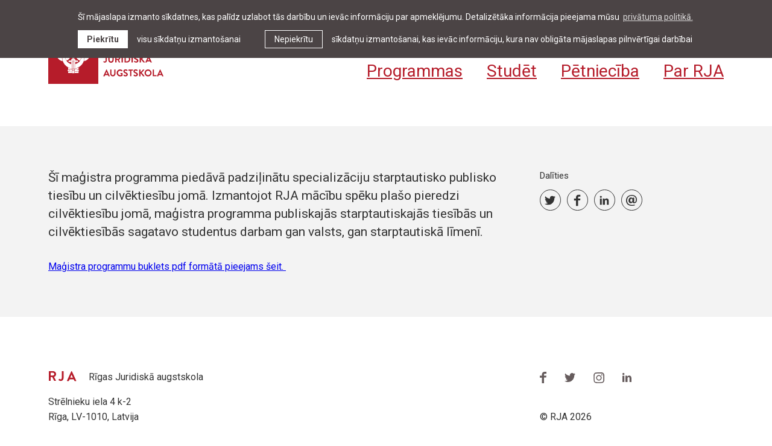

--- FILE ---
content_type: text/html; charset=UTF-8
request_url: https://www.rgsl.edu.lv/lv/programmas/starptautiskas-publiskas-tiesibas-un-cilvektiesibas
body_size: 4450
content:
<!DOCTYPE html> 
<html lang="lv">
<head>
	<meta charset="UTF-8"> 
	<meta http-equiv="X-UA-Compatible" content="IE=edge">
	<meta name="viewport" content="width=device-width, initial-scale=1">
	
	<meta name="SKYPE_TOOLBAR" content="SKYPE_TOOLBAR_PARSER_COMPATIBLE" />
	
	<meta name="keywords" content="" />
	<meta name="description" content="" />
	<meta name="author" content="RGSL">
	<meta name="facebook-domain-verification" content="cwlgmatbpzsuydijl1bchul14klta8" />

	<title>Starptautiskās publiskās tiesības un cilvēktiesības — Rīgas Juridiskā augstskola</title>
	<link rel="alternate" hreflang="lv" href="/lv" />
	<link rel="canonical" href="/lv" />
	<link rel="alternate" hreflang="en" href="/en" />
	
	<meta property="og:title" content=""/>
	<meta property="og:url" content="https://www.rgsl.edu.lv/programmas/starptautiskas-publiskas-tiesibas-un-cilvektiesibas"/>
	<meta property="og:site_name" content="Rīgas Juridiskā augstskola"/>
	<meta name="twitter:card" content="summary_large_image" />
	<meta name="twitter:title" content=""/>
	<meta name="twitter:site" content="@RGSL_LV" />
	<meta name="twitter:creator" content="@RGSL_LV" />
	<meta name="twitter:card" content="summary" />
	<meta name="twitter:url" content="https://www.rgsl.edu.lv/programmas/starptautiskas-publiskas-tiesibas-un-cilvektiesibas"/>
	<meta name="twitter:title" content=""/>

	
	<link rel="stylesheet" href="/assets/css/main.min.css?v=1.0.31">
	<link rel="stylesheet" href="/assets/css/cookies.css?v=1.0.1">

	<!--[if lt IE 9]>
	<script src="/bower_components/html5shiv/dist/html5shiv.min.js"></script>
	<![endif]-->

	<link rel="apple-touch-icon" sizes="180x180" href="/favicons/apple-touch-icon.png">
	<link rel="icon" type="image/png" sizes="32x32" href="/favicons/favicon-32x32.png">
	<link rel="icon" type="image/png" sizes="16x16" href="/favicons/favicon-16x16.png">
	<link rel="manifest" href="/favicons/site.webmanifest">
	<link rel="mask-icon" href="/favicons/safari-pinned-tab.svg" color="#b51c2a">
	<link rel="shortcut icon" href="/favicons/favicon.ico">
	<meta name="msapplication-TileColor" content="#b51c2a">
	<meta name="msapplication-config" content="/favicons/browserconfig.xml">
	<meta name="theme-color" content="#b51c2a">

	<script>
		var sys_lang = 'lv';
		var cookieconsent_href = '/lv/privatuma-politika';
	</script>

	<script>
		window.dataLayer = window.dataLayer || [];
        function gtag(){dataLayer.push(arguments);}
        gtag('consent', 'default', {
			'ad_storage': 'denied',
            'ad_user_data': 'denied',
            'ad_personalization': 'denied',
            'analytics_storage': 'denied'
        });
	</script>

	<script src="/bower_components/jquery/dist/jquery.min.js"></script>
	
	
	

	<!-- Google Tag Manager -->
	<script type="text">(function(w,d,s,l,i){w[l]=w[l]||[];w[l].push({'gtm.start':
	new Date().getTime(),event:'gtm.js'});var f=d.getElementsByTagName(s)[0],
	j=d.createElement(s),dl=l!='dataLayer'?'&l='+l:'';j.async=true;j.src=
	'https://www.googletagmanager.com/gtm.js?id='+i+dl;f.parentNode.insertBefore(j,f);
	})(window,document,'script','dataLayer','GTM-5NWGC24');</script>
	<!-- End Google Tag Manager -->

	


	

	<script type="text">
		(function(i,s,o,g,r,a,m){i['GoogleAnalyticsObject']=r;i[r]=i[r]||function(){
		(i[r].q=i[r].q||[]).push(arguments)},i[r].l=1*new Date();a=s.createElement(o),
		m=s.getElementsByTagName(o)[0];a.async=1;a.src=g;m.parentNode.insertBefore(a,m)
		})(window,document,'script','//www.google-analytics.com/analytics.js','ga');
		ga('create', 'UA-5019178-1', 'auto');
		ga('set', 'anonymizeIp', true);
		ga('send', 'pageview');
	</script>
	
	<script src="/js/dictionary/"></script>
	<script src="/assets/scripts/init.js?v=1.0.11"></script>

	<link rel="stylesheet" href="//cdnjs.cloudflare.com/ajax/libs/cookieconsent2/3.0.3/cookieconsent.min.css" />
	<script src="//cdnjs.cloudflare.com/ajax/libs/cookieconsent2/3.0.3/cookieconsent.min.js"></script>
	<script>
		initCookieConsent();
	</script>
</head>

<body class="programmes-article-page">
	<!-- Google Tag Manager (noscript) -->
	<noscript><iframe src="https://www.googletagmanager.com/ns.html?id=GTM-5NWGC24"
	height="0" width="0" style="display:none;visibility:hidden"></iframe></noscript>
	<!-- End Google Tag Manager (noscript) -->
	
	<!--[if lt IE 9]>
		<p class="legacy-browser">You are using an <b>outdated</b> browser. Please <a href="http://outdatedbrowser.com/" target="_blank" rel="nofollow">upgrade your browser</a> to improve your experience.</p>
	<![endif]-->

	<header class="main-header clearfix">
		<div class="l-wrap clearfix">
			<a href="/lv" class="main-logo main-logo-lv">
				<img src="/assets/images/rja-logo.svg" alt="">
				<!--<img src="/assets/images/rgsl-logo.svg" alt="">-->
			</a>

			<a href="#" class="mob-hamburger">
				<svg class="icon icon-hamburger" role="img" width="33" height="21" viewBox="0 0 33 21">
					<use xlink:href="/assets/images/svg-defs.svg#icon-hamburger"/>
				</svg>
			</a>

			<div class="right-block clearfix">
				<nav class="small-navigation clearfix">
					
					<a class="link" href="/lv/zinas-un-pasakumi" data-submenu="18">Ziņas & pasākumi</a>
					
					<a class="link" href="/lv/biblioteka" data-submenu="41">Bibliotēka</a>
					
					<a class="link" href="/lv/par-rja/kontakti" data-submenu="1031">Kontakti</a>
					
					<a class="link with-top-submenu" href="/lv/studentiem-un-darbiniekiem" data-submenu="47">Studentiem & darbiniekiem</a>
					
					<a class="link" href="https://apply.rgsl.edu.lv" data-submenu="1030" target="_blank" rel="nofollow">Pieteikties</a>
					

					
					<a class="link search-link with-top-submenu" href="#" data-submenu="0">
						<svg class="icon icon-search" role="img" width="18" height="18" viewBox="0 0 18 18">
							<use xlink:href="/assets/images/svg-defs.svg#icon-search"/>
						</svg>
					</a>
					
					
					<a class="link lang-link" href="/en">en</a>
					
				</nav>
				
				
				<nav class="main-navigation clearfix">
					
					<a href="/lv/programmas" class="link active">Programmas</a>
					
					<a href="/lv/studet" class="link">Studēt</a>
					
					<a href="/lv/petnieciba" class="link">Pētniecība</a>
					
					<a href="/lv/par-rja" class="link">Par RJA</a>
					
				</nav>
				
			</div>
		</div>

		
		<div class="top-small-submenu-block clearfix">
			
			<div id="submenu-0" class="top-small-submenu-inner-block top-small-submenu-search-block clearfix">
				<div class="l-wrap">
					<form id="top-search-form" class="top-search-form search-form-js" action="/lv/mekletajs" method="get">
						<div class="input-block input-search-block clearfix">
							<input name="q" value="" class="input-search xlarge-title" placeholder="Meklēt" onfocus="this.placeholder=''" onblur="this.placeholder='Meklēt'" type="text">
							<a href="#" class="submit-search">
								<svg class="icon icon-search-large" role="img" width="40" height="40" viewBox="0 0 40 40">
									<use xlink:href="/assets/images/svg-defs.svg#icon-search-large"></use>
								</svg>
							</a>
						</div>
					</form>
				</div>
			</div>
			
			
			<div id="submenu-47" class="top-small-submenu-inner-block clearfix">
				<div class="menu-title">Studentiem & darbiniekiem</div>
				<a href="#" class="close-top-small-submenu">
					<svg class="icon icon-close-menu" role="img" width="25" height="25" viewBox="0 0 25 25">
						<use xlink:href="/assets/images/svg-defs.svg#icon-close-menu"/>
					</svg>
				</a>
				<div class="l-wrap">
					<nav class="top-small-submenu clearfix">
						
						<a class="link" href="https://mbbox.rgsl.edu.lv/owa" target="_blank" rel="nofollow">Webmail</a>
						
						<a class="link" href="https://portal.rgsl.edu.lv/" target="_blank" rel="nofollow">Portāls</a>
						
						<a class="link" href="https://portal.rgsl.edu.lv/course/index.php?categoryid=25" target="_blank" rel="nofollow">Kalendārs</a>
						
						<a class="link" href="https://payments.rgsl.edu.lv/" target="_blank" rel="nofollow">Maksājumi</a>
						
						<a class="link" href="/lv/par-rja/personals">Personāls</a>
						
					</nav>
				</div>
			</div>
			
		</div>
		

		<div class="mob-main-menu-block clearfix">
			<div class="mob-main-menu-inner-block clearfix">
				<a href="#" class="close-mob-main-menu">
					<svg class="icon icon-close-menu" role="img" width="25" height="25" viewBox="0 0 25 25">
						<use xlink:href="/assets/images/svg-defs.svg#icon-close-menu"/>
					</svg>
				</a>
				
				<nav class="mob-lang-nav">
					
					<a class="lang-link" href="/en">en</a>
					
				</nav>
				
				
				<nav class="mob-main-nav clearfix">
					
					<a href="/lv/programmas" class="link active">Programmas</a>
					
					<a href="/lv/studet" class="link">Studēt</a>
					
					<a href="/lv/petnieciba" class="link">Pētniecība</a>
					
					<a href="/lv/par-rja" class="link">Par RJA</a>
					
				</nav>
				
				
				
				<nav class="mob-small-nav clearfix">
					<ul class="unstyled-list">
						
						<li>
							<a class="link" href="/lv/zinas-un-pasakumi">Ziņas & pasākumi</a>
							
						</li>
						
						<li>
							<a class="link" href="/lv/biblioteka">Bibliotēka</a>
							
						</li>
						
						<li>
							<a class="link" href="/lv/par-rja/kontakti">Kontakti</a>
							
						</li>
						
						<li>
							<a class="link with-submenu" href="/lv/studentiem-un-darbiniekiem">Studentiem & darbiniekiem</a>
							
							<ul class="mob-submenu unstyled-list">
								
								<li><a class="link" href="https://mbbox.rgsl.edu.lv/owa" target="_blank" rel="nofollow">Webmail</a></li>
								
								<li><a class="link" href="https://portal.rgsl.edu.lv/" target="_blank" rel="nofollow">Portāls</a></li>
								
								<li><a class="link" href="https://portal.rgsl.edu.lv/course/index.php?categoryid=25" target="_blank" rel="nofollow">Kalendārs</a></li>
								
								<li><a class="link" href="https://payments.rgsl.edu.lv/" target="_blank" rel="nofollow">Maksājumi</a></li>
								
								<li><a class="link" href="/lv/par-rja/personals">Personāls</a></li>
								
							</ul>
							
						</li>
						
						<li>
							<a class="link" href="https://apply.rgsl.edu.lv" target="_blank" rel="nofollow">Pieteikties</a>
							
							<ul class="mob-submenu unstyled-list">
								
								<li><a class="link" href="https://mbbox.rgsl.edu.lv/owa" target="_blank" rel="nofollow">Webmail</a></li>
								
								<li><a class="link" href="https://portal.rgsl.edu.lv/" target="_blank" rel="nofollow">Portāls</a></li>
								
								<li><a class="link" href="https://portal.rgsl.edu.lv/course/index.php?categoryid=25" target="_blank" rel="nofollow">Kalendārs</a></li>
								
								<li><a class="link" href="https://payments.rgsl.edu.lv/" target="_blank" rel="nofollow">Maksājumi</a></li>
								
								<li><a class="link" href="/lv/par-rja/personals">Personāls</a></li>
								
							</ul>
							
						</li>
						
					</ul>
				</nav>
				
				
				
				<form id="mob-search-form" class="mob-search-form search-form-js" action="/lv/mekletajs" method="get">
					<div class="input-block input-search-block clearfix">
						<input name="q" value="" class="input-search xlarge-title" placeholder="Meklēt" onfocus="this.placeholder=''" onblur="this.placeholder='Meklēt'" type="text">
						<a href="#" class="submit-search">
							<svg class="icon icon-search-large" role="img" width="40" height="40" viewBox="0 0 40 40">
								<use xlink:href="/assets/images/svg-defs.svg#icon-search-large"></use>
							</svg>
						</a>
					</div>
				</form>
				
			</div>
		</div>
	</header>
		
	<main>
		



<article>
	
	
	<div class="section bg-gray-super-light clearfix share-movable-container">
		<div class="l-wrap l-grid">
			<div class="l-two-thirds l-full-medium mobile-padding-bottom">
				<div class="main-two-thirds main-text-content clearfix">
					<p>&Scaron;ī maģistra programma piedāvā padziļinātu specializāciju starptautisko publisko tiesību un cilvēktiesību jomā.&nbsp;Izmantojot RJA mācību spēku pla&scaron;o pieredzi cilvēktiesību jomā, maģistra programma publiskajās starptautiskajās tiesībās un cilvēktiesībās sagatavo studentus darbam gan valsts, gan starptautiskā līmenī.</p>

<p><a href="/data/pdf-files/buklets-a5-magistri-atv.pdf" target="_blank">Maģistra programmu buklets pdf formātā pieejams &scaron;eit.&nbsp;</a></p>

				</div>
			</div>

			<div class="l-third l-full-medium">
				<div class="main-third clearfix">
					
					
					
					
					<div class="share-movable-outer-block clearfix">
						<div class="share-block clearfix share-movable-block">
							<div class="share-label">Dalīties</div>
							<div class="share-social-list clearfix">
								<a onclick="window.open(this.href, '', 'resizable=no,status=no,location=no,toolbar=no,menubar=no,fullscreen=no,scrollbars=no,dependent=no,width=640,height=480'); return false;" href="https://twitter.com/?status=:+https%3A%2F%2Fwww.rgsl.edu.lv%2Fprogrammas%2Fstarptautiskas-publiskas-tiesibas-un-cilvektiesibas" class="share-link twitter" target="_blank" rel="nofollow">
									<svg class="icon icon-twitter" role="img" width="18" height="15">
										<use xlink:href="/assets/images/svg-defs.svg#icon-twitter"></use>
									</svg>
								</a>
								<a onclick="window.open(this.href, '', 'resizable=no,status=no,location=no,toolbar=no,menubar=no,fullscreen=no,scrollbars=no,dependent=no,width=640,height=480'); return false;" href="https://www.facebook.com/share.php?u=https%3A%2F%2Fwww.rgsl.edu.lv%2Fprogrammas%2Fstarptautiskas-publiskas-tiesibas-un-cilvektiesibas" class="share-link facebook" target="_blank" rel="nofollow">
									<svg class="icon icon-facebook" role="img" width="11" height="19">
										<use xlink:href="/assets/images/svg-defs.svg#icon-facebook"></use>
									</svg>
								</a>
								<a onclick="window.open(this.href, '', 'resizable=no,status=no,location=no,toolbar=no,menubar=no,fullscreen=no,scrollbars=no,dependent=no,width=640,height=480'); return false;" href="https://www.linkedin.com/shareArticle?mini=true&url=https%3A%2F%2Fwww.rgsl.edu.lv%2Fprogrammas%2Fstarptautiskas-publiskas-tiesibas-un-cilvektiesibas&title&source=RGSL" class="share-link linkedin" target="_blank" rel="nofollow">
									<svg class="icon icon-linkedin" role="img" width="15" height="15">
										<use xlink:href="/assets/images/svg-defs.svg#icon-linkedin"></use>
									</svg>
								</a>
								<a href="mailto:?subject=Check%20out%20%22%22&body=Link%0A%20https%3A%2F%2Fwww.rgsl.edu.lv%2Fprogrammas%2Fstarptautiskas-publiskas-tiesibas-un-cilvektiesibas" class="share-link email" target="_blank" rel="nofollow">
									<svg class="icon icon-email" role="img" width="18" height="18">
										<use xlink:href="/assets/images/svg-defs.svg#icon-email"></use>
									</svg>
								</a>
							</div>
						</div>
					</div>
					
					
				</div>
			</div>
		</div>
	</div>


	
</article>








	</main>
		
	
	<footer class="main-footer">
		<div class="footer-inner-block l-wrap l-grid">
			<div class="left-block l-two-thirds l-half-small l-full-xsmall">
				<div class="left-block-inner clearfix">
					<div class="logo-block clearfix">
						<!--<img src="/assets/images/rgsl-footer-logo.svg" alt="RGSL logo" class="footer-logo footer-logo-lv">-->
						<img src="/assets/images/rja-footer-logo.svg" alt="RJA logo" class="footer-logo footer-logo-lv">
						<span class="slogan">Rīgas Juridiskā augstskola</span>
					</div>
					<div class="address">Strēlnieku iela 4 k-2 <br>Rīga, LV-1010, Latvija</div>
				</div>
			</div>
			<div class="right-block l-third l-half-small l-full-xsmall">
				<div class="right-block-inner">
					
					<div class="footer-social-block clearfix">
						<a href="https://www.facebook.com/rgsl.lv" class="link" target="_blank" rel="nofollow">
			<svg class="icon icon-facebook" role="img" width="11" height="19" viewBox="0 0 11 19">
				<use xlink:href="/assets/images/svg-defs.svg#icon-facebook"/>
			</svg>
		</a><a href="https://twitter.com/rgsl_lv" class="link" target="_blank" rel="nofollow">
			<svg class="icon icon-twitter" role="img" width="18" height="15" viewBox="0 0 18 15">
				<use xlink:href="/assets/images/svg-defs.svg#icon-twitter"/>
			</svg>
		</a><a href="https://www.instagram.com/myrgsl/" class="link" target="_blank" rel="nofollow">
			<svg class="icon icon-instagram" role="img" width="18" height="18" viewBox="0 0 18 18">
				<use xlink:href="/assets/images/svg-defs.svg#icon-instagram"/>
			</svg>
		</a><a href="https://www.linkedin.com/school/245162/" class="link" target="_blank" rel="nofollow">
			<svg class="icon icon-linkedin" role="img" width="15" height="15" viewBox="0 0 15 15">
				<use xlink:href="/assets/images/svg-defs.svg#icon-linkedin"/>
			</svg>
		</a>
					</div>
					
					<div class="bottom-block clear">
						<div class="copyright">&copy; RJA 2026</div>
					</div>
				</div>
			</div>
			<div class="footer-bottom-menu clearfix">
				<div class="left-block l-two-thirds l-half-small l-half-xsmall">
					<div class="left-block-inner clearfix">
						<a href="/lv/par-rja/kontakti" class="link">Kontakti</a>
					</div>
				</div>
				<div class="right-block l-third l-half-small l-half-xsmall">
					<div class="right-block-inner">
						<a href="/lv/lietosanas-noteikumi" class="link">Lietošanas noteikumi</a> <br>
						<a href="/lv/privatuma-politika" class="link">Privātuma politika</a>
					</div>
				</div>
			</div>
		</div>

	</footer>
	
	
	
	<script src="/bower_components/svg4everybody/dist/svg4everybody.min.js"></script>
	<script>svg4everybody();</script>
</body>
</html>

--- FILE ---
content_type: text/css
request_url: https://www.rgsl.edu.lv/assets/css/main.min.css?v=1.0.31
body_size: 12232
content:
@charset "UTF-8";@import url("https://fonts.googleapis.com/css?family=Roboto:400,700&subset=cyrillic-ext");html{font-family:sans-serif;-ms-text-size-adjust:100%;-webkit-text-size-adjust:100%}body{margin:0}article,aside,details,figcaption,figure,footer,header,hgroup,main,menu,nav,section,summary{display:block}audio,canvas,progress,video{display:inline-block;vertical-align:baseline}audio:not([controls]){display:none;height:0}[hidden],template{display:none}a{background-color:transparent}a:active,a:hover{outline:0}abbr[title]{border-bottom:1px dotted}b,strong{font-weight:bold}dfn{font-style:italic}h1{font-size:2em;margin:0.67em 0}mark{background:#ff0;color:#000}small{font-size:80%}sub,sup{font-size:75%;line-height:0;position:relative;vertical-align:baseline}sup{top:-0.5em}sub{bottom:-0.25em}img{border:0}svg:not(:root){overflow:hidden}figure{margin:1em 40px}hr{-webkit-box-sizing:content-box;box-sizing:content-box;height:0}pre{overflow:auto}code,kbd,pre,samp{font-family:monospace,monospace;font-size:1em}button,input,optgroup,select,textarea{color:inherit;font:inherit;margin:0}button{overflow:visible}button,select{text-transform:none}button,html input[type=button],input[type=reset],input[type=submit]{-webkit-appearance:button;cursor:pointer}button[disabled],html input[disabled]{cursor:default}button::-moz-focus-inner,input::-moz-focus-inner{border:0;padding:0}input{line-height:normal}input[type=checkbox],input[type=radio]{-webkit-box-sizing:border-box;box-sizing:border-box;padding:0}input[type=number]::-webkit-inner-spin-button,input[type=number]::-webkit-outer-spin-button{height:auto}input[type=search]{-webkit-appearance:textfield;-webkit-box-sizing:content-box;box-sizing:content-box}input[type=search]::-webkit-search-cancel-button,input[type=search]::-webkit-search-decoration{-webkit-appearance:none}fieldset{border:1px solid #c0c0c0;margin:0 2px;padding:0.35em 0.625em 0.75em}legend{border:0;padding:0}textarea{overflow:auto}optgroup{font-weight:bold}table{border-collapse:collapse;border-spacing:0}td,th{padding:0}.regular-title{font-size:16px;line-height:25px;margin-bottom:10px}.regular-red-title{color:#b51c2a;font-size:16px;line-height:25px;text-transform:uppercase;margin-bottom:10px}.regular-red-title:first-child{margin-top:0}.regular-blue-title{color:#257492;font-size:16px;line-height:25px;text-transform:uppercase;margin-bottom:10px}.main-header .mob-main-menu-block .mob-main-menu-inner-block .mob-main-nav .link,.xlarge-title{font-size:34px;line-height:43px}.large-title,.link-grid-list .link-grid-block .link .title{font-size:28px;line-height:36px}.main-header .mob-main-menu-block .mob-main-menu-inner-block .mob-small-nav .link,.medium-title,.person-block .info-block .name{font-size:21px;line-height:30px}.main-header .mob-main-menu-block .mob-main-menu-inner-block .mob-lang-nav .lang-link,.main-header .mob-main-menu-block .mob-main-menu-inner-block .mob-small-nav .mob-submenu li .link,.person-block .info-block .name .degree,.regular-title{font-size:16px;line-height:25px}.small-title{font-size:14px;line-height:21px}@media screen and (max-width:1024px){.xlarge-title{font-size:28px;line-height:36px}}@media screen and (max-width:768px){.regular-title{font-size:14px;line-height:21px}.regular-red-title{font-size:14px;line-height:21px;text-transform:uppercase}.regular-blue-title{font-size:14px;line-height:21px;text-transform:uppercase}.xlarge-title{font-size:21px;line-height:30px}.large-title{font-size:21px;line-height:30px}.medium-title{font-size:16px;line-height:25px}.regular-title{font-size:14px;line-height:21px}}.tt-uppercase{text-transform:uppercase}.tt-capitalize{text-transform:capitalize}.small-text{font-size:14px;line-height:21px}.regular-text{font-size:16px;line-height:25px}.medium-text{font-size:21px;line-height:30px}.regular-text{font-weight:700}.medium-text{font-weight:700}.medium-text.center{text-align:center}.clearfix:after,.clearfix:before{display:table;content:""}.clearfix:after{clear:both}.c-primary{color:#333333}.c-red{color:#b51c2a}.c-blue{color:#257492}.c-blue-dark{color:#133a49}.c-scorpion{color:#665c5d}.c-silver{color:#c5c5c5}.c-gray{color:#e5e5e5}.c-gray-light{color:#949494}.c-gray-dark{color:#888888}.c-white{color:#fff}.bg-gray-super-light{background-color:#f3f3f3}.bg-gray{background-color:#e5e5e5}.no-margin{margin:0}.no-margin-bottom{margin-bottom:0}.mb-20{margin-bottom:20px}.only--medium{display:none}@media screen and (max-width:1024px){.hide--large{display:none;visibility:hidden}}@media screen and (max-width:768px){.hide--medium{display:none;visibility:hidden}.only--medium{display:inline-block}}@media screen and (max-width:568px){.hide--small{display:none;visibility:hidden}}@media screen and (max-width:479px){.hide--xsmall{display:none}}.table{display:table}.table-row{display:table-row}.table-cell{display:table-cell}.hidden{display:none}.v-align{vertical-align:middle}.legacy-browser{color:#333333;background:#949494;text-align:center;margin:0;max-width:100%;padding:16px}*,:after,:before{-webkit-box-sizing:border-box;box-sizing:border-box}html{min-height:100%;width:100%}body{-webkit-transition:all 0.3s ease;transition:all 0.3s ease;color:#333333;font-family:"Roboto",sans-serif;font-size:16px;font-weight:400;line-height:25px;min-width:320px;min-height:100%;text-rendering:optimizeLegibility;padding-top:209px;margin:0;overflow-x:hidden}@media screen and (max-width:768px){body{font-size:14px;line-height:21px}}::-moz-selection{color:#fff;background-color:#133a49}::selection{color:#fff;background-color:#133a49}::-webkit-input-placeholder{opacity:0.8}::-moz-placeholder{opacity:0.8}:-ms-input-placeholder{opacity:0.8}::-ms-input-placeholder{opacity:0.8}::placeholder{opacity:0.8}button,input,select,textarea{font-family:"Roboto",sans-serif;font-weight:400}h1,h2,h3,h4,h5{font-weight:400}h1{font-size:34px;line-height:43px;margin-top:0;margin-bottom:20px}h1:last-child{margin-bottom:0}h2{font-size:28px;line-height:36px;margin-top:1em;margin-bottom:0.5em}h2:first-child{margin-top:0}h2:last-child{margin-bottom:0}h3{font-size:21px;line-height:30px;margin-top:1em;margin-bottom:12px}h3:first-child{margin-top:0}h4{font-size:16px;line-height:25px;margin-top:1em;margin-bottom:0.5em}h4:first-child{margin-top:0}h5{font-size:14px;line-height:21px;margin-top:1em;margin-bottom:0.5em}h5:first-child{margin-top:0}@media screen and (max-width:1024px){h1{font-size:28px;line-height:36px}}@media screen and (max-width:768px){h1{font-size:21px;line-height:30px}h2{font-size:21px;line-height:30px}h3{font-size:14px;line-height:21px}}:where(a){-webkit-transition:color 0.2s ease;transition:color 0.2s ease;color:#257492;cursor:pointer;text-decoration:none}:where(a):where(:visited){color:#133a49}:where(a):where(:focus){outline:none}:where(a):where(:hover){text-decoration:underline;outline:none}:where(a).link-item{display:inline-block;margin-bottom:10px}:where(a).link-item:last-child{margin-bottom:0}a.c-primary:hover{text-decoration:underline}.text-content iframe{width:100%}p{font-size:16px;line-height:25px;margin-top:10px;margin-bottom:20px}p:first-child{margin-top:0}p:last-child{margin-bottom:0}@media screen and (max-width:768px){p{font-size:14px;line-height:21px;margin-top:5px;margin-bottom:10px}}.main-text-content{display:block;max-width:794px;padding-left:40px}.main-text-content.center{padding-left:0;margin-left:auto;margin-right:auto}.main-text-content:not(.no-large-p) p:first-child{font-size:21px;line-height:30px;margin-bottom:30px}.main-text-content:not(.no-large-p) p:first-child:last-child{margin-bottom:0}@media screen and (max-width:1024px){.main-text-content{padding-left:0}}@media screen and (max-width:768px){.main-text-content{padding-left:0}.main-text-content:not(.no-large-p) p:first-child{font-size:16px;line-height:25px;margin-bottom:20px}.main-text-content:not(.no-large-p) p:first-child:last-child{margin-bottom:0}}.text-content-left{padding-left:40px}.text-content-right{padding-right:40px}@media screen and (max-width:1024px){.text-content-left{padding-left:30px}.text-content-right{padding-right:30px}}@media screen and (max-width:768px){.text-content-left{padding-left:0}.text-content-right{padding-right:0}}.no-wrap{white-space:nowrap}li{font-size:16px;line-height:25px;margin-bottom:20px}li:first-child{margin-top:0}li:last-child{margin-bottom:0}@media screen and (max-width:768px){li{font-size:14px;line-height:21px;margin-bottom:10px}}ul{padding-left:0;margin-top:10px;margin-bottom:20px}ul:first-child{margin-top:0}ul:last-child{margin-bottom:0}ul li{position:relative;list-style:none;padding-left:20px}ul li:before{display:block;position:absolute;content:"";background:url("../images/li-buletin.svg") center center;width:7px;height:7px;top:8px;left:0}ol{padding-left:56px;margin-top:10px;margin-bottom:20px}ol:first-child{margin-top:0}ol:last-child{margin-bottom:0}.unstyled-list{list-style:none;padding-left:0}.unstyled-list li{padding-left:0}.unstyled-list li:before{display:none}blockquote{border-left:solid 8px #257492;padding-left:32px;margin-top:0.7em;margin-bottom:1.4em;margin-left:0;margin-right:0}blockquote p{padding-top:13px;padding-bottom:13px;margin:0}hr{background-color:rgba(148,148,148,0.3);border:0;height:1px;margin:32px 0}table{width:100%;border:none!important;border-color:transparent!important;margin:2em 0}table:first-child{margin-top:0}table:last-child{margin-bottom:0}table thead tr:last-child{border-bottom:solid 2px #333333}table thead th{letter-spacing:2px;text-transform:uppercase;text-align:left;padding:0 0 13px 0;border:none}table td,table th{font-size:14px;line-height:1.14em;-moz-text-align-last:left;text-align-last:left;border:none;border-bottom:1px solid rgba(148,148,148,0.3);padding:8px 0;padding-right:8px}table th{font-weight:700}figure{margin:0}img{vertical-align:middle;width:auto;max-width:100%}.light-gray-text-block{display:table;background-color:#f3f3f3;padding:16px 20px;margin-top:20px;margin-bottom:20px}.light-gray-text-block:first-child{margin-top:0}.light-gray-text-block:last-child{margin-bottom:0}.gray-text-block{display:table;background-color:#e5e5e5;padding:16px 20px;margin-top:20px;margin-bottom:20px}.gray-text-block:first-child{margin-top:0}.gray-text-block:last-child{margin-bottom:0}.small-text-block-with-image{display:block;display:-webkit-box;display:-ms-flexbox;display:flex;background-color:#e5e5e5;max-width:500px;margin-top:20px;margin-bottom:20px}.small-text-block-with-image:first-child{margin-top:0}.small-text-block-with-image:last-child{margin-bottom:0}.small-text-block-with-image .image-block{display:block;float:right;width:43%;-webkit-box-ordinal-group:3;-ms-flex-order:2;order:2}.small-text-block-with-image .image-block .image{display:block;width:100%}.small-text-block-with-image .text-container{display:block;float:left;width:57%;padding:16px 20px;-webkit-box-ordinal-group:2;-ms-flex-order:1;order:1}@media screen and (max-width:479px){.small-text-block-with-image{display:block}.small-text-block-with-image .image-block{float:none;width:100%}.small-text-block-with-image .text-container{display:block;float:none;width:100%}}.simple-content-table-list{display:-webkit-box;display:-ms-flexbox;display:flex;-ms-flex-pack:distribute;justify-content:space-around;margin-left:-20px;margin-right:-20px;margin-bottom:-20px}.simple-content-table-list .simple-content-table-block{padding:0 20px;margin-bottom:20px}.simple-content-table .table-row:not(:last-child) .table-cell{padding-bottom:5px}.simple-content-table .table-cell{padding-right:20px}.simple-content-table .table-cell:last-child{padding-right:0}@media screen and (max-width:568px){.simple-content-table-list{-ms-flex-wrap:wrap;flex-wrap:wrap;-webkit-box-pack:start;-ms-flex-pack:start;justify-content:flex-start}.simple-content-table-list .simple-content-table-block{width:50%}}@media screen and (max-width:479px){.simple-content-table-list .simple-content-table-block{width:100%}}.text-content-image-list{display:-webkit-box;display:-ms-flexbox;display:flex;-ms-flex-wrap:wrap;flex-wrap:wrap;margin:-15px}.text-content-image-list .image-block{display:block;float:left;width:100%;max-width:33.333%;padding:0 15px;margin:15px 0}@media screen and (max-width:1024px){.text-content-image-list{margin:-10px}.text-content-image-list .image-block{padding:0 10px;margin:10px 0}}@media screen and (max-width:768px){.text-content-image-list{margin:-5px}.text-content-image-list .image-block{padding:0 5px;margin:5px 0}}@media screen and (max-width:479px){.text-content-image-list{display:block;margin:-5px}.text-content-image-list .image-block{max-width:inherit;padding:0 5px;margin:5px 0}.text-content-image-list .image-block .image{display:block;width:100%;max-width:inherit}}.left-image-block{display:block;float:right;max-width:500px}@media screen and (max-width:768px){.left-image-block{float:none;max-width:inherit}}.text-image-block .image{display:block;margin-left:auto;margin-right:auto}.layout-block{display:none;position:fixed;width:100%;height:100%;top:0;z-index:5000}.layout-block .layout-inner-block{display:-webkit-box;display:-ms-flexbox;display:flex;max-width:1245px;width:100%;height:100%;-webkit-box-pack:justify;-ms-flex-pack:justify;justify-content:space-between;-webkit-box-align:stretch;-ms-flex-align:stretch;align-items:stretch;margin-left:auto;margin-right:auto}.layout-block .layout-inner-block .single-line{display:block;width:100%;max-width:345px;background-color:gray;opacity:0.5}.l-narrow-grid{display:-webkit-box;display:-ms-flexbox;display:flex;width:100%;-webkit-box-pack:justify;-ms-flex-pack:justify;justify-content:space-between}.l-narrow-grid.center{-webkit-box-pack:center;-ms-flex-pack:center;justify-content:center}.l-narrow-grid.right{-webkit-box-pack:end;-ms-flex-pack:end;justify-content:flex-end}.l-narrow-grid .l-narrow-left,.l-narrow-grid .l-narrow-right{display:block;width:100%;max-width:23.2931726908%;min-width:195px}.l-narrow-grid .l-narrow-right{padding-left:20px}.l-narrow-grid .l-narrow-right-inner{display:block;float:right}.l-narrow-grid .l-narrow-content{display:block;width:100%;max-width:665px}.l-narrow-grid .l-narrow-content.wide{max-width:955px}.l-narrow-grid .l-narrow-content.wide-770{max-width:770px}.l-two-column-grid{display:-webkit-box;display:-ms-flexbox;display:flex;min-width:100%;-webkit-box-pack:justify;-ms-flex-pack:justify;justify-content:space-between;margin-left:-20px;margin-right:-20px}.l-two-column-grid .l-two-column-content{display:block;width:50%;padding:0 20px}.l-two-column-grid .l-two-column-content .text-content:not(.no-padding-left){padding-left:40px}@media screen and (max-width:768px){.l-narrow-grid{display:block}.l-narrow-grid .l-narrow-left,.l-narrow-grid .l-narrow-right{clear:both;max-width:inherit;min-width:inherit}.l-narrow-grid .l-narrow-right.empty{display:none}.l-narrow-grid .l-narrow-right{padding-left:0;margin-top:40px}.l-narrow-grid .l-narrow-right-inner{float:none}.l-narrow-grid .l-narrow-content{max-width:inherit}}.l-wrap{margin-left:auto;margin-right:auto;max-width:1325px;padding-left:40px;padding-right:40px}.l-wrap:after{clear:both;content:"";display:table}.l-wrap.l-grid{margin-left:auto;margin-right:auto;padding-left:20px;padding-right:20px}.main-third{display:block;float:right;width:100%;max-width:345px}@media screen and (max-width:768px){.main-third{float:none;max-width:inherit}}.main-two-thirds{display:block;float:left;width:100%;max-width:794px}.l-text-content-wrap{margin-left:auto;margin-right:auto;max-width:840px;padding-left:40px;padding-right:40px}.l-text-content-wrap:after{clear:both;content:"";display:table}.l-text-content-wrap.l-grid{margin-left:auto;margin-right:auto;padding-left:20px;padding-right:20px}@media screen and (max-width:1280px){.l-text-content-wrap,.l-wrap{padding-left:40px;padding-right:40px}.l-text-content-wrap.l-grid,.l-wrap.l-grid{padding-left:20px;padding-right:20px}}@media screen and (max-width:1024px){.l-text-content-wrap,.l-wrap{padding-left:30px;padding-right:30px}.l-text-content-wrap.l-grid,.l-wrap.l-grid{padding-left:15px;padding-right:15px}}@media screen and (max-width:768px){.l-text-content-wrap,.l-wrap{padding-left:20px;padding-right:20px}.l-text-content-wrap.l-grid,.l-wrap.l-grid{padding-left:10px;padding-right:10px}}@media screen and (max-width:568px){.l-text-content-wrap,.l-wrap{padding-left:20px;padding-right:20px}.l-text-content-wrap.l-grid,.l-wrap.l-grid{padding-left:10px;padding-right:10px}}@media screen and (max-width:479px){.l-text-content-wrap,.l-wrap{padding-left:20px;padding-right:20px}.l-text-content-wrap.l-grid,.l-wrap.l-grid{padding-left:10px;padding-right:10px}}.l-grid{margin-left:-20px;margin-right:-20px}.l-grid:after{clear:both;content:"";display:table}.l-fifth,.l-forth,.l-full,.l-half,.l-third,.l-three-fifths,.l-three-forths,.l-two-fifths,.l-two-thirds{float:left;padding:0 20px}.l-full{width:100%}.l-half{width:50%}.l-half:nth(1n+1){clear:left}.l-half.right{float:right}.l-third{width:33.333%}.l-forth{width:25%}.l-fifth{width:20%}.l-two-thirds{width:66.666%}.l-three-forths{width:75%}.l-two-fifths{width:40%}.l-three-fifths{width:60%}@media screen and (max-width:1024px){.l-grid{margin-left:-15px;margin-right:-15px}.l-fifth,.l-forth,.l-full,.l-half,.l-third,.l-three-fifths,.l-three-forths,.l-two-fifths,.l-two-thirds{padding:0 15px}.l-full.right{float:none}.l-full-large{width:100%}.l-half-large{width:50%}.l-third-large{width:33.333%}.l-forth-large{width:25%}.l-three-forths-large{width:75%}}@media screen and (max-width:768px){.l-grid{margin-left:-10px;margin-right:-10px}.l-fifth,.l-forth,.l-full,.l-half,.l-third,.l-three-fifths,.l-three-forths,.l-two-fifths,.l-two-thirds{padding:0 10px}.l-full-medium{width:100%}.l-half-medium{width:50%}.l-forth-medium{width:25%}.l-third-medium{width:33.333%}.l-two-thirds-medium{width:66.666%}}@media screen and (max-width:568px){.l-grid{margin-left:-10px;margin-right:-10px}.l-fifth,.l-forth,.l-full,.l-half,.l-third,.l-three-fifths,.l-three-forths,.l-two-fifths,.l-two-thirds{padding:0 10px}.l-full-small{width:100%}.l-half-small{width:50%}}@media screen and (max-width:479px){.l-grid{margin-left:-10px;margin-right:-10px}.l-fifth,.l-forth,.l-full,.l-half,.l-third,.l-three-fifths,.l-three-forths,.l-two-fifths,.l-two-thirds{padding:0 10px}.l-full-xsmall{width:100%}.l-half-xsmall{width:50%}}.float--left{float:left}.float--right{float:right}.section{display:block}.section:not(.no-padding){padding:70px 0}.section.no-padding-top{padding:0 0 70px 0}.section.no-padding-bottom{padding:70px 0 0 0}.section.with-top-line{border-top:1px solid rgba(148,148,148,0.3)}.section .section-header{display:block;padding-left:40px}.section .section-header.no-padding{padding-left:0}.section .section-header.with-button .section-title{float:left}.section .section-header.with-button .section-header-link{display:block;float:right;color:#333333;margin-top:11px}.section .section-title{display:block;margin-bottom:30px}.section .section-title.no-margin{margin:0}@media screen and (max-width:1024px){.section:not(.no-padding){padding:50px 0}.section.no-padding-top{padding-top:0}.section.no-padding-bottom{padding-bottom:0}.section .section-header{padding-left:30px}.section .tablet-padding-bottom{margin-bottom:30px}.section .tablet-padding-bottom:last-child{margin-bottom:0}}@media screen and (max-width:768px){.section:not(.no-padding){padding:30px 0}.section.no-padding-top{padding-top:0}.section.no-padding-bottom{padding-bottom:0}.section .section-header{padding-left:0}.section .section-header.with-button .section-header-link{margin-left:10px;margin-top:6px;margin-bottom:20px}.section .section-title{margin-bottom:20px}.section .mobile-padding-bottom{margin-bottom:30px}.section .mobile-padding-bottom:last-child{margin-bottom:0}}.main-header{display:block;position:fixed;background-color:#fff;width:100%;top:0;-webkit-transition:opacity 0.4s ease,padding 0.4s ease,-webkit-transform 0.4s ease;transition:opacity 0.4s ease,padding 0.4s ease,-webkit-transform 0.4s ease;transition:transform 0.4s ease,opacity 0.4s ease,padding 0.4s ease;transition:transform 0.4s ease,opacity 0.4s ease,padding 0.4s ease,-webkit-transform 0.4s ease;-webkit-transform:translateZ(0);transform:translateZ(0);padding-bottom:70px;z-index:1000}.main-header .main-logo{-webkit-transition:margin 0.4s ease;transition:margin 0.4s ease;display:block;float:left;margin-right:30px;margin-top:56px;margin-left:40px}.main-header .main-logo img{display:block}.main-header .mob-hamburger{display:none;float:right;margin-top:31px;margin-right:30px}.main-header .mob-hamburger .icon{display:block;fill:#665c5d;-webkit-transition:fill 0.2s ease;transition:fill 0.2s ease}.main-header .mob-hamburger.active .icon,.main-header .mob-hamburger:hover .icon{fill:#4d4546}.main-header .right-block{-webkit-transition:margin 0.4s ease;transition:margin 0.4s ease;display:block;float:right;margin-top:49px;margin-right:40px}.main-header .right-block .small-navigation{display:block;float:right;clear:both;-webkit-transition:-webkit-transform 0.4s ease;transition:-webkit-transform 0.4s ease;transition:transform 0.4s ease;transition:transform 0.4s ease,-webkit-transform 0.4s ease;-webkit-transform:translateZ(0);transform:translateZ(0)}.main-header .right-block .small-navigation a.link{display:block;float:left;color:#665c5d;font-size:16px;line-height:25px;margin-right:30px}.main-header .right-block .small-navigation a.link:last-child{margin-right:0}.main-header .right-block .small-navigation a.link.with-arrow:after{display:block;color:#665c5d;float:right;margin-top:-2px}.main-header .right-block .small-navigation a.link .icon-search{display:block;margin-top:3px;-webkit-transition:fill 0.2s ease;transition:fill 0.2s ease;fill:#665c5d}.main-header .right-block .small-navigation a.link:hover .icon-search{fill:#333333}.main-header .right-block .small-navigation a.link.lang-link{text-transform:uppercase;margin-right:10px}.main-header .right-block .small-navigation a.link.lang-link:last-child{margin-right:0}.main-header .right-block .main-navigation{-webkit-transition:margin 0.4s ease;transition:margin 0.4s ease;display:block;float:right;clear:both;margin-top:26px}.main-header .right-block .main-navigation a.link{display:block;float:left;color:#b51c2a;font-size:28px;line-height:36px;margin-right:40px}.main-header .right-block .main-navigation a.link:last-child{margin-right:0}.main-header.is-hidden{-webkit-transform:translate(0,-100%);-ms-transform:translate(0,-100%);transform:translate(0,-100%);opacity:0}.main-header.is-small{padding:20px 0}.main-header.is-small .main-logo{max-width:130px;margin-top:0}.main-header.is-small .right-block{margin-top:12px}.main-header.is-small .right-block .small-navigation{position:absolute;-webkit-transform:translate(0,-100px);-ms-transform:translate(0,-100px);transform:translate(0,-100px);z-index:-1}.main-header.is-small .right-block .main-navigation{margin-top:0}.main-header.is-show-top-submenu:not(.is-small){-webkit-transform:translate(0,100px);-ms-transform:translate(0,100px);transform:translate(0,100px)}.main-header.is-show-top-submenu:not(.is-small).is-show-top-search{-webkit-transform:translate(0,150px);-ms-transform:translate(0,150px);transform:translate(0,150px)}.main-header.is-show-top-submenu:not(.is-small).is-show-top-search .close-top-small-submenu{display:none}.main-header.is-show-top-submenu:not(.is-small) .top-small-submenu-block{opacity:1}.main-header .top-small-submenu-block{display:block;position:absolute;color:#F5F5F6;-webkit-transition:opacity 0.4s ease,-webkit-transform 0.4s ease;transition:opacity 0.4s ease,-webkit-transform 0.4s ease;transition:opacity 0.4s ease,transform 0.4s ease;transition:opacity 0.4s ease,transform 0.4s ease,-webkit-transform 0.4s ease;background-color:#665c5d;left:0;bottom:100%;width:100%;opacity:0;z-index:-1}.main-header .top-small-submenu-block .top-small-submenu-inner-block{display:none;position:relative;padding:32px 0;width:100%;z-index:1}.main-header .top-small-submenu-block .top-small-submenu-inner-block.top-small-submenu-search-block{background-color:#b51c2a;padding:43px 0}.main-header .top-small-submenu-block .top-small-submenu-inner-block.is-visible{display:block;z-index:2}.main-header .top-small-submenu-block .menu-title{display:block;position:absolute;top:36px;left:70px}.main-header .top-small-submenu-block .close-top-small-submenu{display:block;position:absolute;top:39px;right:70px;z-index:3}.main-header .top-small-submenu-block .close-top-small-submenu .icon{display:block;fill:#F5F5F6;-webkit-transition:fill 0.2s ease;transition:fill 0.2s ease}.main-header .top-small-submenu-block .close-top-small-submenu:hover .icon{fill:#b8b8b9}.main-header .top-small-submenu-block .top-small-submenu{display:block;float:right;padding:0 40px}.main-header .top-small-submenu-block .top-small-submenu .link{color:#F5F5F6;font-size:21px;line-height:36px;margin-right:36px}.main-header .top-small-submenu-block .top-small-submenu .link:last-child{margin-right:0}.main-header .mob-main-menu-block{-webkit-transition:opacity 0.2s ease;transition:opacity 0.2s ease;display:none;position:fixed;height:100vh;background-color:#665c5d;visibility:hidden;opacity:0;top:0;right:0;bottom:0;left:0;overflow-y:auto;z-index:-100}.main-header .mob-main-menu-block.is-visible{opacity:1;visibility:visible;z-index:100}.main-header .mob-main-menu-block a{color:#FFF}.main-header .mob-main-menu-block .close-mob-main-menu{display:block;position:absolute;top:30px;right:30px;z-index:3}.main-header .mob-main-menu-block .close-mob-main-menu .icon{display:block;fill:#FFF;-webkit-transition:fill 0.2s ease;transition:fill 0.2s ease}.main-header .mob-main-menu-block .close-mob-main-menu:hover .icon{fill:#bfbfbf}.main-header .mob-main-menu-block .mob-main-menu-inner-block{display:block;text-align:center;padding:30px}.main-header .mob-main-menu-block .mob-main-menu-inner-block .mob-lang-nav{display:block}.main-header .mob-main-menu-block .mob-main-menu-inner-block .mob-lang-nav .lang-link{text-transform:uppercase}.main-header .mob-main-menu-block .mob-main-menu-inner-block .mob-main-nav{display:block;margin:30px 0}.main-header .mob-main-menu-block .mob-main-menu-inner-block .mob-main-nav .link{display:table;font-size:28px;margin-left:auto;margin-right:auto;margin-top:10px;margin-bottom:10px}.main-header .mob-main-menu-block .mob-main-menu-inner-block .mob-main-nav .link:first-child{margin-top:0}.main-header .mob-main-menu-block .mob-main-menu-inner-block .mob-main-nav .link:last-child{margin-bottom:0}.main-header .mob-main-menu-block .mob-main-menu-inner-block .mob-small-nav{display:block}.main-header .mob-main-menu-block .mob-main-menu-inner-block .mob-small-nav li{margin-bottom:0}.main-header .mob-main-menu-block .mob-main-menu-inner-block .mob-small-nav .link{display:table;margin-left:auto;margin-right:auto;margin-top:10px;margin-bottom:10px}.main-header .mob-main-menu-block .mob-main-menu-inner-block .mob-small-nav .mob-submenu{-webkit-transition:max-height 0.2s ease,padding 0.2s ease;transition:max-height 0.2s ease,padding 0.2s ease;display:block;display:block;background-color:#474041;max-height:0;overflow:hidden;padding:0;margin-top:0}.main-header .mob-main-menu-block .mob-main-menu-inner-block .mob-small-nav .mob-submenu.active{max-height:500px;padding:10px}.main-header .mob-main-menu-block .mob-main-menu-inner-block .mob-small-nav .mob-submenu li{margin-top:10px;margin-bottom:10px}.main-header .mob-main-menu-block .mob-main-menu-inner-block .mob-small-nav .mob-submenu li:first-child{margin-top:0}.main-header .mob-main-menu-block .mob-main-menu-inner-block .mob-small-nav .mob-submenu li:last-child{margin-bottom:0}.main-header .mob-main-menu-block .mob-main-menu-inner-block .mob-small-nav .mob-submenu li .link{margin-top:0;margin-bottom:0}.main-header .mob-main-menu-block .mob-main-menu-inner-block .mob-search-form{display:block;width:100%;max-width:400px;margin-top:30px;margin-left:auto;margin-right:auto}.main-header .mob-main-menu-block .mob-main-menu-inner-block .mob-search-form .input-search-block{display:-webkit-box;display:-ms-flexbox;display:flex}.main-header .mob-main-menu-block .mob-main-menu-inner-block .mob-search-form .input-search-block .input-search{display:block;position:relative;width:calc(100% - 70px);color:#FFF;border:none;border-bottom:1px solid #C6C6C6;background-color:transparent;padding:10px 0;margin:0;margin-right:30px;outline:none;-webkit-appearance:none;-moz-appearance:none;appearance:none}.main-header .mob-main-menu-block .mob-main-menu-inner-block .mob-search-form .input-search-block .input-search::-webkit-input-placeholder{color:#FFF}.main-header .mob-main-menu-block .mob-main-menu-inner-block .mob-search-form .input-search-block .input-search::-moz-placeholder{color:#FFF}.main-header .mob-main-menu-block .mob-main-menu-inner-block .mob-search-form .input-search-block .input-search:-ms-input-placeholder{color:#FFF}.main-header .mob-main-menu-block .mob-main-menu-inner-block .mob-search-form .input-search-block .input-search::-ms-input-placeholder{color:#FFF}.main-header .mob-main-menu-block .mob-main-menu-inner-block .mob-search-form .input-search-block .input-search::placeholder{color:#FFF}.main-header .mob-main-menu-block .mob-main-menu-inner-block .mob-search-form .input-search-block .submit-search{display:block;-ms-flex-item-align:end;align-self:flex-end;margin-bottom:5px}.main-header .mob-main-menu-block .mob-main-menu-inner-block .mob-search-form .input-search-block .submit-search .icon{-webkit-transition:fill 0.2s ease;transition:fill 0.2s ease;display:block;fill:#FFF}.main-header .mob-main-menu-block .mob-main-menu-inner-block .mob-search-form .input-search-block .submit-search:hover .icon{fill:#C6C6C6}.main-header .top-search-form{display:block}.main-header .top-search-form .input-search-block{display:-webkit-box;display:-ms-flexbox;display:flex}.main-header .top-search-form .input-search-block .input-search{display:block;position:relative;width:100%;color:#FFF;border:none;border-bottom:1px solid #C6C6C6;background-color:transparent;padding:10px 0;margin:0;margin-right:40px;outline:none;-webkit-appearance:none;-moz-appearance:none;appearance:none}.main-header .top-search-form .input-search-block .input-search::-webkit-input-placeholder{color:#FFF}.main-header .top-search-form .input-search-block .input-search::-moz-placeholder{color:#FFF}.main-header .top-search-form .input-search-block .input-search:-ms-input-placeholder{color:#FFF}.main-header .top-search-form .input-search-block .input-search::-ms-input-placeholder{color:#FFF}.main-header .top-search-form .input-search-block .input-search::placeholder{color:#FFF}.main-header .top-search-form .input-search-block .submit-search{display:block;-ms-flex-item-align:end;align-self:flex-end;margin-bottom:5px}.main-header .top-search-form .input-search-block .submit-search .icon{-webkit-transition:fill 0.2s ease;transition:fill 0.2s ease;display:block;fill:#FFF}.main-header .top-search-form .input-search-block .submit-search:hover .icon{fill:#C6C6C6}@media screen and (max-width:1400px){.main-header .top-small-submenu-block .close-top-small-submenu{right:30px}.main-header .top-small-submenu-block .menu-title{left:30px}}@media screen and (max-width:1024px){body{padding-top:0}body.is-fixed{overflow:hidden}.main-header{position:relative;top:inherit;padding-top:30px;padding-bottom:30px}.main-header.is-show-top-submenu:not(.is-small){-webkit-transform:translate(0,0);-ms-transform:translate(0,0);transform:translate(0,0)}.main-header.is-show-top-submenu:not(.is-small).is-show-top-search{-webkit-transform:translate(0,0);-ms-transform:translate(0,0);transform:translate(0,0)}.main-header .main-logo{margin-top:0;margin-left:30px}.main-header .mob-hamburger{display:block;margin-right:30px}.main-header .right-block,.main-header .top-small-submenu-block{display:none}.main-header .mob-main-menu-block{display:block}}@media screen and (max-width:768px){.main-header .main-logo{max-width:130px;margin-left:20px}.main-header .mob-hamburger{margin-top:20px;margin-right:20px}.main-header .mob-main-menu-block .mob-main-menu-inner-block .mob-search-form .input-search-block .input-search{width:calc(100% - 45px);padding:5px 0;margin-right:20px}.main-header .mob-main-menu-block .mob-main-menu-inner-block .mob-search-form .input-search-block .submit-search .icon{width:25px;height:25px}}.main-footer{display:block;background-color:#fff;border-top:1px solid #f3f3f3;border-bottom:12px solid #b51c2a;padding:90px 0}.main-footer .link{color:#665c5d}.main-footer .left-block-inner{padding-left:40px}.main-footer .left-block .logo-block{display:block;margin-bottom:20px}.main-footer .left-block .logo-block .footer-logo{display:block;float:left;margin-left:1px;margin-right:20px}.main-footer .left-block .logo-block .slogan{display:block;float:left;line-height:16px;margin-top:2px}.main-footer .left-block .address{display:block;margin-bottom:20px}.main-footer .right-block-inner{display:block;max-width:345px;margin-left:auto}.main-footer .right-block{float:right}.main-footer .right-block .footer-social-block{display:-webkit-box;display:-ms-flexbox;display:flex;height:21px;margin-bottom:17px}.main-footer .right-block .footer-social-block .link{display:block;float:left;line-height:20px;margin-right:30px;text-align:center}.main-footer .right-block .footer-social-block .link:last-child{margin-right:0}.main-footer .right-block .footer-social-block .link .icon{fill:#665c5d;-webkit-transition:fill 0.2s ease;transition:fill 0.2s ease;vertical-align:middle}.main-footer .right-block .footer-social-block .link:hover .icon.icon-facebook{fill:#3b5998}.main-footer .right-block .footer-social-block .link:hover .icon.icon-twitter{fill:#55acee}.main-footer .right-block .footer-social-block .link:hover .icon.icon-instagram{fill:#4c68d7}.main-footer .right-block .footer-social-block .link:hover .icon.icon-linkedin{fill:#0077b5}.main-footer .right-block .bottom-block{display:block;margin-top:42px;margin-top:42px}.main-footer .right-block .bottom-block .copyright{display:block;margin-bottom:20px}.main-footer .right-block .bottom-block .copyright .website-by{display:block}.main-footer .footer-bottom-menu{display:block;clear:both}@media screen and (max-width:1024px){.main-footer{border-bottom:6px solid #b51c2a;padding:50px 0}.main-footer .left-block-inner{padding-left:30px}}@media screen and (max-width:768px){.main-footer{padding:30px 0}.main-footer .left-block-inner{padding-left:20px}.main-footer .right-block .bottom-block{margin-top:38px;margin-top:38px}}@media screen and (max-width:568px){.main-footer .right-block .footer-social-block{margin-bottom:54px}.main-footer .right-block .bottom-block{margin-top:0}}@media screen and (max-width:479px){.main-footer .left-block .logo-block .footer-logo{margin-bottom:0}.main-footer .right-block .right-block-inner{max-width:inherit;padding-left:20px}.main-footer .right-block .footer-social-block{margin-bottom:20px}.main-footer .footer-bottom-menu .right-block .right-block-inner{padding-left:0}}.input-select-holder{display:block;position:relative;width:100%;height:40px;background-color:#fff;border:1px solid #949494;cursor:pointer}.input-select-holder>i{display:block;position:absolute;background:url("../images/icon-dropdown-arrow.svg") no-repeat center center transparent;width:40px;height:40px;top:-1px;right:-1px;z-index:2}.input-select-holder>span{position:absolute;color:#333333;font-size:16px;font-weight:400;line-height:38px;width:100%;height:100%;right:0;left:0;padding:0 40px 0 14px;white-space:nowrap;overflow:hidden;text-overflow:ellipsis;z-index:1}.input-select-holder.chosed>span{color:#333333}.input-select-holder .input-select{display:block;position:relative;cursor:pointer;font-size:16px;line-height:38px;width:100%;height:38px;padding:0;opacity:0;z-index:3}.with-arrow{position:relative}.with-arrow:not(.left):after{-webkit-transition:color 0.2s ease;transition:color 0.2s ease;display:inline;color:#b51c2a;font-weight:700;content:"→";padding-left:5px}.with-arrow.up:after{content:"↑"}.with-arrow.down:after{content:"↓"}.with-arrow.left:before{-webkit-transition:color 0.2s ease;transition:color 0.2s ease;display:inline;color:#b51c2a;font-weight:700;content:"←";padding-right:5px}.btn-play{-webkit-transition:background-color 0.2s ease;transition:background-color 0.2s ease;display:-webkit-box;display:-ms-flexbox;display:flex;-webkit-box-align:center;-ms-flex-align:center;align-items:center;color:#FFF;background-color:#b51c2a;width:auto;padding:10px 12px}.btn-play .icon{display:block;fill:#FFF;margin-right:10px}.btn-play .label{display:block}.btn-play:hover{background-color:#7f141d}.btn-block{display:block;margin-top:30px}.btn-block:first-child{margin-top:0}.btn-block .btn-link{display:block;float:left;margin-right:40px}.btn-block .btn-link:last-child{margin-right:0}.btn-block.right{text-align:right}.btn-block.right .btn-link{display:inline-block;float:none}.btn-block.flex{display:-webkit-box;display:-ms-flexbox;display:flex;-ms-flex-wrap:wrap;flex-wrap:wrap;-webkit-box-align:start;-ms-flex-align:start;align-items:flex-start}.btn-block.flex .btn{margin-right:20px}.btn-block.flex .btn:last-child{margin-right:0}.btn{-webkit-user-select:none;-moz-user-select:none;-ms-user-select:none;user-select:none;-webkit-transition:color 0.2s ease,background-color 0.2s ease,border-color 0.2s ease;transition:color 0.2s ease,background-color 0.2s ease,border-color 0.2s ease;display:inline-block;color:#fff;font-weight:400;vertical-align:middle;-ms-touch-action:manipulation;touch-action:manipulation;cursor:pointer;background-image:none;background-color:#333333;border:none;font-size:21px;line-height:30px;text-decoration:none;padding:10px 30px;margin-bottom:20px;border-radius:0}.btn:last-child{margin-bottom:0}.btn.table{display:table}.btn--small{font-size:16px;line-height:20px;padding:11px 20px}.btn:not(.btn--small) .with-arrow{display:block}.btn:not(.btn--small) .with-arrow:after{padding-left:10px}.btn.active:focus,.btn:active:focus,.btn:focus{outline:5px auto -webkit-focus-ring-color;outline-offset:-2px}.btn:visited{color:#fff}.btn:focus,.btn:hover{color:#fff;background-color:#262626;text-decoration:none}.btn:not(.btn--outline) .with-arrow:after{color:#fff}.btn--red{background-color:#b51c2a}.btn--red:focus,.btn--red:hover{background-color:#7f141d}.btn--blue{background-color:#257492}.btn--blue:focus,.btn--blue:hover{background-color:#133a49}.btn--outline{color:#888888;background-color:transparent;border:1px solid #888888}.btn--outline .with-arrow:after{color:#888888}.btn--outline:visited{color:#888888}.btn--outline:focus,.btn--outline:hover{color:#257492;border-color:#257492;background-color:transparent}.btn--outline:focus .with-arrow:after,.btn--outline:hover .with-arrow:after{color:#257492}.btn--outline.btn--small{padding-top:9px;padding-bottom:9px}.large-buttons-list{display:-webkit-box;display:-ms-flexbox;display:flex;-ms-flex-wrap:wrap;flex-wrap:wrap;max-width:795px;padding-left:40px;margin-left:-10px;margin-right:-10px}.large-buttons-list .large-button-outter{display:-webkit-box;display:-ms-flexbox;display:flex;float:left;width:50%;padding-left:10px;padding-right:10px;margin-bottom:20px}.large-buttons-list .large-button{-webkit-transition:color 0.2s ease,background-color 0.2s ease;transition:color 0.2s ease,background-color 0.2s ease;display:block;width:100%;text-decoration:none;background-color:#257492;min-height:100px;padding:10px 20px}.large-buttons-list .large-button:hover{background-color:#133a49}.large-buttons-list .large-button .label{display:block;color:#fff;font-size:21px;line-height:30px}.large-buttons-list .large-button .label:after{color:#fff}.large-buttons-list .large-button--red{background-color:#b51c2a}.large-buttons-list .large-button--red:focus,.large-buttons-list .large-button--red:hover{background-color:#7f141d}.btn-main-back{display:inline-block;margin-left:40px;margin-bottom:10px}@media screen and (max-width:1024px){.btn-main-back{margin-left:30px}}@media screen and (max-width:768px){.btn-block{margin-top:20px}.btn-main-back{margin-left:20px}}.large-header-block{display:-webkit-box;display:-ms-flexbox;display:flex;-webkit-box-align:end;-ms-flex-align:end;align-items:flex-end}.large-header-block .image-block{display:block;position:relative;float:right;width:53%;-webkit-box-ordinal-group:3;-ms-flex-order:2;order:2;z-index:1}.large-header-block .image-block .image{display:block;position:relative;width:calc(100% + 120px);max-width:inherit;margin-left:-120px;z-index:1}.large-header-block .image-block .btn-play{position:absolute;left:40px;bottom:40px;z-index:2}.large-header-block .text-block{-webkit-box-ordinal-group:2;-ms-flex-order:1;order:1;display:block;position:relative;float:left;width:47%;background-color:#e5e5e5;padding:40px;z-index:2}.large-header-block .text-block .title{margin-top:0;margin-bottom:20px}.large-header-block .text-block.scorpion{color:#fff;background-color:#665c5d}.large-header-block .text-block.scorpion a{color:#fff}.large-header-block .text-block.scorpion .top-subtitle{color:#c5c5c5}.large-header-block .text-block.blue{color:#fff;background-color:#257492}.large-header-block .text-block.blue a{color:#fff}.large-header-block .text-block.blue .top-subtitle{color:#c5c5c5}.large-header-block .text-block.white{background-color:#fff}.large-header-block .text-block .programme-table .table-row{padding-bottom:3px}.large-header-block .text-block .programme-table .table-row .first-cell{padding-right:58px}.large-header-block.image-left .image-block{float:left;width:53%;-webkit-box-ordinal-group:2;-ms-flex-order:1;order:1}.large-header-block.image-left .image-block .image{margin-left:0;margin-right:-120px}.large-header-block.image-left .text-block{-webkit-box-ordinal-group:3;-ms-flex-order:2;order:2;float:right}.large-article-header-block{display:block;position:relative}.large-article-header-block .btn-back{display:table;position:absolute;max-width:150px;top:0;left:40px}.large-article-header-block .multiple-texts-block{display:-webkit-box;display:-ms-flexbox;display:flex}.large-article-header-block .multiple-texts-block.space-between{-webkit-box-pack:justify;-ms-flex-pack:justify;justify-content:space-between}.large-article-header-block .multiple-texts-block .item{margin-right:40px}.large-article-header-block .multiple-texts-block .item:last-child{margin-right:0}.large-article-header-block .center-img{display:block;margin:60px auto 0 auto}.large-article-header-block .center-img:first-child{margin-top:0}.large-article-header-block .info-table .table-row{padding-bottom:3px}.large-article-header-block .info-table .table-row .first-cell{padding-right:30px}.large-article-header-block.person-header .btn-back{top:0}.large-article-header-block.person-header .person-header-grid{display:-webkit-box;display:-ms-flexbox;display:flex;margin-top:60px}.large-article-header-block.person-header .person-header-grid .l-narrow-left{padding-left:20px;padding-right:20px}.large-article-header-block.person-header .person-thumb{display:block;border-radius:50%;margin-left:auto;margin-right:auto}.large-article-header-block.person-header .person-info-block{display:block;max-width:790px}.large-article-header-block.person-header .person-info-block .name-surname{margin-right:10px}.large-article-header-block.person-header .person-info-block .name-surname:last-child{margin-right:0}@media screen and (max-width:1200px){.large-article-header-block .btn-back{position:relative;clear:both;max-width:inherit;top:inherit;left:inherit}}@media screen and (max-width:1024px){.large-header-block .image-block .btn-play{left:30px;bottom:30px}.large-header-block .text-block{padding:30px}}@media screen and (max-width:854px){.large-header-block{display:block;margin-left:-30px;margin-right:-30px}.large-header-block.image-left .image-block{float:none;width:100%}.large-header-block .image-block{float:none;width:100%}.large-header-block .image-block .image{width:100%;margin-left:0}.large-header-block .text-block{float:none;width:100%}}@media screen and (max-width:768px){.large-header-block{margin-left:-20px;margin-right:-20px}.large-header-block .image-block .btn-play{left:20px;bottom:20px}.large-header-block .text-block{padding:20px}.large-article-header-block .center-img{margin-top:30px}}.events-overview-list,.news-list,.news-overview-list{margin-bottom:55px}.events-overview-list:last-child,.news-list:last-child,.news-overview-list:last-child{margin-bottom:0}.events-overview-list .news-outer-block,.news-list .news-outer-block,.news-overview-list .news-outer-block{display:block;margin-bottom:40px}.events-overview-list .news-outer-block:nth-child(3n+1),.news-list .news-outer-block:nth-child(3n+1),.news-overview-list .news-outer-block:nth-child(3n+1){clear:both}.events-overview-list .news-outer-block:nth-child(3n+2) .news-inner-block,.news-list .news-outer-block:nth-child(3n+2) .news-inner-block,.news-overview-list .news-outer-block:nth-child(3n+2) .news-inner-block{margin-left:auto;margin-right:auto}.events-overview-list .news-outer-block:nth-child(3n+3) .news-inner-block,.news-list .news-outer-block:nth-child(3n+3) .news-inner-block,.news-overview-list .news-outer-block:nth-child(3n+3) .news-inner-block{margin-left:auto}.events-overview-list .news-inner-block,.news-list .news-inner-block,.news-overview-list .news-inner-block{display:block;max-width:345px}.events-overview-list .news-inner-block .thumb,.news-list .news-inner-block .thumb,.news-overview-list .news-inner-block .thumb{display:block;position:relative;margin-bottom:20px}.events-overview-list .news-inner-block .thumb .bg-filter,.news-list .news-inner-block .thumb .bg-filter,.news-overview-list .news-inner-block .thumb .bg-filter{-webkit-transition:opacity 0.2s ease;transition:opacity 0.2s ease;display:block;position:absolute;background-color:rgba(37,116,146,0.6);opacity:0;top:0;right:0;bottom:0;left:0;z-index:2}.events-overview-list .news-inner-block .thumb:hover .bg-filter,.news-list .news-inner-block .thumb:hover .bg-filter,.news-overview-list .news-inner-block .thumb:hover .bg-filter{opacity:1}.events-overview-list .news-inner-block .thumb img.image,.news-list .news-inner-block .thumb img.image,.news-overview-list .news-inner-block .thumb img.image{display:block;position:relative;width:100%;z-index:1}.events-overview-list .news-inner-block .thumb .news-date,.news-list .news-inner-block .thumb .news-date,.news-overview-list .news-inner-block .thumb .news-date{display:block;position:absolute;color:#fff;text-align:center;text-transform:uppercase;background-color:#b51c2a;padding:10px 20px;bottom:0;right:0;z-index:3}.events-overview-list .news-inner-block .thumb .news-date span,.news-list .news-inner-block .thumb .news-date span,.news-overview-list .news-inner-block .thumb .news-date span{display:block;clear:both}.events-overview-list .news-inner-block .thumb .news-date span.month,.news-list .news-inner-block .thumb .news-date span.month,.news-overview-list .news-inner-block .thumb .news-date span.month{font-size:16px;line-height:1;margin-bottom:2px}.events-overview-list .news-inner-block .thumb .news-date span.day,.news-list .news-inner-block .thumb .news-date span.day,.news-overview-list .news-inner-block .thumb .news-date span.day{font-size:21px;line-height:1}.events-overview-list .news-inner-block .news-text-content,.news-list .news-inner-block .news-text-content,.news-overview-list .news-inner-block .news-text-content{padding-left:40px}.events-overview-list .news-inner-block .news-text-content .date,.news-list .news-inner-block .news-text-content .date,.news-overview-list .news-inner-block .news-text-content .date{display:block;margin-top:10px}.events-overview-list .news-inner-block .title,.news-list .news-inner-block .title,.news-overview-list .news-inner-block .title{margin-bottom:0px}.events-overview-list{margin-bottom:0}.events-overview-list .news-outer-block{border-bottom:1px solid #e5e5e5;padding-bottom:30px}.events-overview-list .news-outer-block:nth-child(3n+2) .news-inner-block{margin-left:inherit;margin-right:inherit}.events-overview-list .news-outer-block:nth-child(3n+3) .news-inner-block{margin-left:inherit}.news-overview-list{max-width:706px;margin-bottom:0}.news-overview-list .news-outer-block{border-bottom:1px solid #e5e5e5;padding-bottom:40px}.news-overview-list .news-outer-block:nth-child(3n+2) .news-inner-block{margin-left:inherit;margin-right:inherit}.news-overview-list .news-outer-block:nth-child(3n+3) .news-inner-block{margin-left:inherit}.news-overview-list .news-inner-block{display:-webkit-box;display:-ms-flexbox;display:flex;-webkit-box-align:center;-ms-flex-align:center;align-items:center;max-width:706px}.news-overview-list .news-inner-block .thumb{width:100%;max-width:345px;margin-bottom:0}.news-overview-list .news-inner-block .news-text-content{width:100%;padding-left:30px}@media screen and (max-width:1024px){.events-overview-list .news-inner-block .news-text-content,.news-list .news-inner-block .news-text-content,.news-overview-list .news-inner-block .news-text-content{padding-left:30px}}@media screen and (max-width:768px){.events-overview-list .news-outer-block:last-child,.news-list .news-outer-block:last-child,.news-overview-list .news-outer-block:last-child{margin-bottom:0}.events-overview-list .news-inner-block,.news-list .news-inner-block,.news-overview-list .news-inner-block{display:-webkit-box;display:-ms-flexbox;display:flex;max-width:inherit;-webkit-box-align:center;-ms-flex-align:center;align-items:center}.events-overview-list .news-inner-block .thumb,.news-list .news-inner-block .thumb,.news-overview-list .news-inner-block .thumb{float:left;width:40%;margin-bottom:0}.events-overview-list .news-inner-block .thumb .news-date span.month,.news-list .news-inner-block .thumb .news-date span.month,.news-overview-list .news-inner-block .thumb .news-date span.month{font-size:16px}.events-overview-list .news-inner-block .thumb .news-date span.day,.news-list .news-inner-block .thumb .news-date span.day,.news-overview-list .news-inner-block .thumb .news-date span.day{font-size:16px}.events-overview-list .news-inner-block .news-text-content,.news-list .news-inner-block .news-text-content,.news-overview-list .news-inner-block .news-text-content{float:left;width:60%;padding-left:20px}.events-overview-list .news-inner-block .news-text-content .date,.news-list .news-inner-block .news-text-content .date,.news-overview-list .news-inner-block .news-text-content .date{display:block}.news-overview-list{max-width:inherit}.news-overview-list .news-outer-block{padding-bottom:30px;margin-bottom:30px}.news-overview-list .news-inner-block{max-width:inherit}.news-overview-list .news-inner-block .news-text-content{padding-left:20px}.events-overview-list .news-outer-block{margin-bottom:30px}}@media screen and (max-width:479px){.events-overview-list .news-inner-block,.news-list .news-inner-block,.news-overview-list .news-inner-block{display:block}.events-overview-list .news-inner-block .thumb,.news-list .news-inner-block .thumb,.news-overview-list .news-inner-block .thumb{float:none;width:100%;margin-bottom:20px}.events-overview-list .news-inner-block .news-text-content,.news-list .news-inner-block .news-text-content,.news-overview-list .news-inner-block .news-text-content{float:none;width:100%;padding-left:0}}.programmes-list{margin-bottom:55px}.programmes-list:last-child{margin-bottom:0}.programmes-list .programmes-outer-block{display:block;margin-bottom:39px}.programmes-list .programmes-outer-block:nth-child(3n+2) .programmes-inner-block{margin-left:auto;margin-right:auto}.programmes-list .programmes-outer-block:nth-child(3n+3) .programmes-inner-block{margin-left:auto}.programmes-list .programmes-inner-block{display:block;max-width:345px}.programmes-list .programmes-inner-block .thumb{display:block;position:relative;margin-bottom:20px}.programmes-list .programmes-inner-block .thumb .bg-filter{-webkit-transition:opacity 0.2s ease;transition:opacity 0.2s ease;display:block;position:absolute;background-color:rgba(37,116,146,0.6);opacity:0;top:0;right:0;bottom:0;left:0;z-index:2}.programmes-list .programmes-inner-block .thumb:hover .bg-filter{opacity:1}.programmes-list .programmes-inner-block .thumb img.image{display:block;position:relative;width:100%;z-index:1}.programmes-list .programmes-inner-block .title{margin-bottom:20px}.programmes-list .programmes-inner-block .title:last-child{margin-bottom:0}.programmes-list .programmes-inner-block .programmes-text-content{padding-left:40px}.programmes-link-list{display:block}.programmes-link-list .programme-link{display:block;float:left;clear:both;margin-bottom:10px}.programmes-link-list .programme-link:last-child{margin-bottom:0}.programmes-link-list a.programme-link{color:#257492}@media screen and (max-width:1024px){.programmes-list .programmes-inner-block .programmes-text-content{padding-left:30px}}@media screen and (max-width:768px){.programmes-list .programmes-outer-block:last-child{margin-bottom:0}.programmes-list .programmes-inner-block{max-width:inherit}.programmes-list .programmes-inner-block .thumb{float:left;width:40%;margin-bottom:0}.programmes-list .programmes-inner-block .programmes-text-content{float:left;width:60%;padding-left:20px}}@media screen and (max-width:479px){.programmes-list .programmes-inner-block .thumb{float:none;width:100%;margin-bottom:20px}.programmes-list .programmes-inner-block .programmes-text-content{float:none;width:100%;padding-left:0}}.large-story-block{display:block;width:100%;max-width:595px}.large-story-block .large-story-inner-block{display:-webkit-box;display:-ms-flexbox;display:flex;position:relative;margin-bottom:42px}.large-story-block .large-story-inner-block .thumb{display:block;position:relative;float:left;max-width:476px;z-index:1}.large-story-block .large-story-inner-block .text-block{display:block;position:absolute;background-color:#fff;max-width:65%;padding:30px;right:0;top:50%;z-index:2}.large-story-block .large-story-inner-block .text-block.bg-gray{background-color:#e5e5e5}.large-story-block .large-story-inner-block .text-block .date{display:block;clear:both}.large-story-block .btn-read-more{display:block;position:absolute;left:0;bottom:-42px}.story-outer-block{display:block;margin-bottom:55px}.story-outer-block.l-third:nth-child(3n+1){clear:both}.story-outer-block .story-inner-block{display:block;max-width:345px}.story-outer-block:nth-child(3n+2) .story-inner-block{margin-left:auto;margin-right:auto}.story-outer-block:nth-child(3n+3) .story-inner-block{margin-left:auto}.story-outer-block .story-blocquote{display:block;position:relative;padding-left:32px}.story-outer-block .story-blocquote:before{display:block;position:absolute;content:"";background:url("../images/icon-story-blocquote.svg") no-repeat top left transparent;width:20px;height:20px;left:0;top:0;z-index:2}.story-outer-block .story-block{display:-webkit-box;display:-ms-flexbox;display:flex;position:relative;margin-bottom:30px}.story-outer-block .story-block .thumb{display:block;position:relative;float:left;max-width:275px;z-index:1}.story-outer-block .story-block .text-block{display:block;position:absolute;background-color:#fff;width:100%;max-width:45%;padding:20px;right:0;bottom:0;z-index:2}.story-outer-block .btn-read-more{display:block;position:absolute;left:0;bottom:-42px}.small-story-block{display:block;background-color:#fff;padding:30px}.small-story-block .thumb{display:block;position:relative;float:right;width:40%}.small-story-block .thumb img{position:relative;z-index:2}.small-story-block .thumb .video-icon{display:block;position:absolute;width:50px;height:50px;background:url("../images/icon-play.svg") no-repeat center center #b51c2a;bottom:0;right:0;z-index:3}.small-story-block .thumb .bg-filter{-webkit-transition:opacity 0.2s ease;transition:opacity 0.2s ease;display:block;position:absolute;background-color:rgba(37,116,146,0.6);opacity:0;top:0;right:0;bottom:0;left:0;z-index:2}.small-story-block .thumb:hover .bg-filter{opacity:1}.small-story-block .text-block{display:block;float:left;width:60%;padding-right:10px}.small-story-block .text-block.wide{width:100%;padding-right:0}.small-story-block .text-block .title{display:block;margin-bottom:20px}.small-story-block .text-block>a:last-child .title{margin-bottom:0}.small-story-list{display:block}.small-story-list .small-story-block{width:100%;max-width:573px;margin-bottom:10px;margin-left:auto}.small-story-list .small-story-block:last-child{margin-bottom:0}@media screen and (max-width:768px){.large-story-block{max-width:inherit;margin-bottom:10px}.large-story-block .large-story-inner-block{margin-bottom:0}.large-story-block .large-story-inner-block .text-block{padding:20px;top:inherit;bottom:0}.large-story-block .large-story-inner-block .btn-read-more{display:none}.small-story-list .small-story-block{max-width:inherit;padding:20px}}@media screen and (min-width:480px) and (max-width:768px){.story-outer-block{margin-bottom:30px}.story-outer-block .story-inner-block{display:-webkit-box;display:-ms-flexbox;display:flex;max-width:inherit}.story-outer-block .story-inner-block .story-block{display:block;width:40%;margin-bottom:0}.story-outer-block .story-inner-block .story-block .thumb{float:none;max-width:inherit}.story-outer-block .story-inner-block .story-block .thumb .image{width:100%}.story-outer-block .story-inner-block .story-block .text-block{position:relative;max-width:inherit}.story-outer-block .story-inner-block .story-blocquote{width:60%;margin-left:20px}}@media screen and (max-width:568px){.large-story-block .large-story-inner-block{display:block;margin-bottom:0}.large-story-block .large-story-inner-block .thumb{float:none;width:100%;max-width:inherit}.large-story-block .large-story-inner-block .thumb .image{width:100%}.large-story-block .large-story-inner-block .text-block{position:relative;max-width:inherit;bottom:inherit;padding:20px}.small-story-list .small-story-block{padding:20px}}@media screen and (max-width:479px){.small-story-list .small-story-block{padding:0}.small-story-list .small-story-block .thumb{float:none;width:100%}.small-story-list .small-story-block .text-block{float:none;width:100%;padding:20px}.story-outer-block{margin-bottom:30px}.story-outer-block .story-inner-block{max-width:inherit}.story-outer-block .story-inner-block .story-block{display:block;width:100%;margin-bottom:20px}.story-outer-block .story-inner-block .story-block .thumb{float:none;max-width:inherit}.story-outer-block .story-inner-block .story-block .thumb .image{width:100%}.story-outer-block .story-inner-block .story-block .text-block{position:relative;max-width:inherit}.story-outer-block .story-inner-block .story-blocquote{width:100%}}.about-us-block{display:-moz-flex;display:-ms-flex;display:-o-flex;display:-webkit-box;display:-ms-flexbox;display:flex;background-color:#fff}.about-us-block.transparent{background-color:transparent}.about-us-block.transparent .text-block{background-color:transparent}.about-us-block .side-img-block{display:block;float:left;width:100%;min-width:476px}.about-us-block .text-block{display:-moz-flex;display:-ms-flex;display:-o-flex;display:-webkit-box;display:-ms-flexbox;display:flex;float:left;background-color:#fff;padding:40px 40px 40px 8%}.about-us-block .text-block .text-block-inner{-ms-flex-item-align:center;-ms-grid-row-align:center;align-self:center}.about-us-block.with-right-white-side{position:relative}.about-us-block.with-right-white-side .text-block{padding-right:0}.about-us-block.with-right-white-side:after{display:block;position:absolute;content:"";background-color:#fff;width:100vw;top:0;right:-100vw;bottom:0;z-index:1}.about-us-block.small .side-img-block{width:auto}.about-us-block.small .text-block{padding:10px 40px}.about-us-block.small .text-block .medium-title{margin-bottom:0}.about-us-block.small .text-block p{margin-top:0}@media screen and (max-width:1024px){.about-us-block .text-block{padding:30px}.about-us-block.small .text-block{padding-left:30px;padding-right:30px}}@media screen and (max-width:768px){.about-us-block:not(.small){display:block}.about-us-block:not(.small) .side-img-block{min-width:inherit;max-width:inherit}.about-us-block:not(.small) .side-img-block .image{width:100%}.about-us-block:not(.small) .text-block{padding:20px}.about-us-block:not(.small).with-right-white-side .text-block{padding:20px}.about-us-block:not(.small).transparent .text-block{padding-left:0;padding-right:0;padding-bottom:0}.about-us-block.small .text-block{padding-left:20px;padding-right:20px}}.side-white-block{display:block;background-color:#fff;width:100%;max-width:270px;padding:25px 36px}.side-parameters-list{display:block;margin-bottom:50px}.side-parameters-list:last-child{margin-bottom:0}.side-parameters-list .side-parameters{display:block;margin-bottom:20px}.side-parameters-list .side-parameters:last-child{margin-bottom:0}.side-parameters-list .side-parameters .param-title{display:block}.side-parameters-list .side-parameters .param-value{display:block}@media screen and (max-width:1024px){.side-white-block{padding:25px 30px}}@media screen and (max-width:768px){.side-white-block{padding:20px}}.share-movable-outer-block{position:relative;min-width:170px;margin:20px 0}.share-movable-outer-block:first-child{margin-top:0}.share-movable-outer-block:last-child{margin-bottom:0}.share-movable-outer-block .share-movable-block:not(.fixed-block){display:block}.share-movable-outer-block .share-movable-block.fixed-block{display:block;position:fixed;width:100%;top:30px}.share-block{display:block;margin:20px 0}.share-block:first-child{margin-top:0}.share-block:last-child{margin-bottom:0}.share-block .share-label{display:block;font-size:15px;line-height:25px;margin-bottom:10px}.share-block .share-link{display:block;position:relative;float:left;width:35px;height:35px;line-height:1;border:1px solid #333333;border-radius:50%;text-align:center;margin-right:10px;-webkit-transition:border-color 0.2s ease;transition:border-color 0.2s ease}.share-block .share-link:last-child{margin-right:0}.share-block .share-link .icon{position:absolute;fill:#333333;top:50%;bottom:50%;-webkit-transform:translate(-50%,-50%);-ms-transform:translate(-50%,-50%);transform:translate(-50%,-50%);-webkit-transition:fill 0.2s ease;transition:fill 0.2s ease}.share-block .share-link:hover{border-color:#133a49}.share-block .share-link:hover .icon{fill:#133a49}.share-block .share-link:hover.twitter{border-color:#55acee}.share-block .share-link:hover.twitter .icon.icon-twitter{fill:#55acee}.share-block .share-link:hover.facebook{border-color:#3b5998}.share-block .share-link:hover.facebook .icon.icon-facebook{fill:#3b5998}.share-block .share-link:hover.linkedin{border-color:#0077b5}.share-block .share-link:hover.linkedin .icon.icon-linkedin{fill:#0077b5}.accordion-list{display:block;max-width:794px;margin-bottom:50px}.accordion-list.center{margin-left:auto;margin-right:auto}.accordion-list:last-child{margin-bottom:0}.accordion-list .inner-narrow-wrapper{display:block;position:relative;width:100%;max-width:665px;margin-left:auto;margin-right:auto}.accordion-list .accordion{display:block;margin-bottom:10px}.accordion-list .accordion:last-child{margin-bottom:0}.accordion-list .accordion .accordion-header{display:-webkit-box;display:-ms-flexbox;display:flex;-webkit-box-align:center;-ms-flex-align:center;align-items:center;cursor:pointer;color:#333333;background-color:#fff;padding:20px 40px 19px}.accordion-list .accordion .accordion-header:hover{text-decoration:none}.accordion-list .accordion .accordion-header .title{display:inline-block;width:calc(100% - 27px);margin-bottom:0}.accordion-list .accordion .accordion-header .title .title-with-number{margin-right:10px}.accordion-list .accordion .accordion-header .title .title-with-number:last-child{margin-right:0}.accordion-list .accordion .accordion-header .icon{display:block;float:right;-webkit-transition:fill 0.2s ease,-webkit-transform 0.4s ease;transition:fill 0.2s ease,-webkit-transform 0.4s ease;transition:transform 0.4s ease,fill 0.2s ease;transition:transform 0.4s ease,fill 0.2s ease,-webkit-transform 0.4s ease}.accordion-list .accordion .accordion-content{display:block;max-height:0;overflow:hidden;-webkit-transition:max-height 0.4s ease,border-color 0.4s ease;transition:max-height 0.4s ease,border-color 0.4s ease;border-top:1px solid #fff}.accordion-list .accordion .accordion-content .accordion-content-inner{display:block;background-color:#fff;padding:27px 40px}.accordion-list .accordion .accordion-content .accordion-content-inner.no-padding{padding:0}.accordion-list .accordion .accordion-header:hover .icon,.accordion-list .accordion.opened .accordion-header .icon{fill:#133a49}.accordion-list .accordion.opened .accordion-header .icon{-webkit-transform:rotate(45deg);-ms-transform:rotate(45deg);transform:rotate(45deg)}.accordion-list .accordion.opened .accordion-content{display:block;max-height:800px;border-top:1px solid #f3f3f3}.accordion-list .accordion.red .accordion-header{color:#FFF;background-color:#b51c2a}.accordion-list .accordion.red .accordion-header .icon{fill:#FFF}.accordion-list .accordion.red .accordion-content{color:#FFF}.accordion-list .accordion.red .accordion-content .accordion-content-inner{background-color:#b51c2a}.accordion-list .accordion.red .accordion-content a{color:#FFF;text-decoration:underline}.accordion-list .accordion.red .accordion-content a:hover{text-decoration:none}.accordion-list .accordion.red .accordion-header:hover .icon,.accordion-list .accordion.red.opened .accordion-header .icon{fill:#FFF}.accordion-list.light .accordion{border-top:1px solid #949494;margin-bottom:0}.accordion-list.light .accordion:last-child{border-bottom:1px solid #949494}@media screen and (max-width:1024px){.accordion-list .accordion .accordion-header{padding:20px 30px 19px}.accordion-list .accordion .accordion-content .accordion-content-inner{padding:27px 30px}}@media screen and (max-width:768px){.accordion-list .accordion .accordion-header{padding:15px 20px 14px}.accordion-list .accordion .accordion-header .icon{width:21px;height:21px}.accordion-list .accordion .accordion-content .accordion-content-inner{padding:15px 20px}}.partners-section{display:block;background-color:#e7e7e7}.partners-section .partners-list{padding-left:40px;padding-right:40px}.partners-list{display:-webkit-box;display:-ms-flexbox;display:flex;-webkit-box-pack:justify;-ms-flex-pack:justify;justify-content:space-between;-webkit-box-align:center;-ms-flex-align:center;align-items:center;-ms-flex-wrap:wrap;flex-wrap:wrap}.partners-list .label{display:block;color:#888888;margin-right:10px}.partners-list .partner{margin:10px}.library-footer-list{display:-webkit-box;display:-ms-flexbox;display:flex;-webkit-box-pack:space-start;-ms-flex-pack:space-start;justify-content:space-start;-webkit-box-align:start;-ms-flex-align:start;align-items:flex-start;padding-left:30px;padding-right:30px;-ms-flex-wrap:wrap;flex-wrap:wrap;margin-bottom:-60px}.library-footer-list .library-footer-item{display:block;float:left;width:25%;padding-left:10px;padding-right:10px;margin-bottom:60px}@media screen and (max-width:1024px){.library-footer-list{padding-left:0;padding-right:0;margin-left:-10px;margin-right:-10px}}@media screen and (max-width:768px){.library-footer-list{margin-bottom:-40px}.library-footer-list .library-footer-item{margin-bottom:40px}}@media screen and (max-width:568px){.library-footer-list .library-footer-item{width:50%}}@media screen and (max-width:479px){.library-footer-list .library-footer-item{width:100%}}.link-grid-list{display:block}.link-grid-list .link-grid-outer-block{margin-bottom:30px}.link-grid-list .link-grid-outer-block:last-child{margin-bottom:0}.link-grid-list .link-grid-outer-block:nth-child(3n+1){clear:both}.link-grid-list .link-grid-outer-block:nth-child(3n+2) .link-grid-block{margin-left:auto;margin-right:auto}.link-grid-list .link-grid-outer-block:nth-child(3n+3) .link-grid-block{margin-left:auto}.link-grid-list .link-grid-block{display:block;max-width:345px;width:100%;border-top:1px solid #979797;padding-top:20px}.link-grid-list .link-grid-block .link{display:table;color:#b51c2a;margin-bottom:10px}.link-grid-list .link-grid-block .link:last-child{margin-bottom:0}.link-grid-list .link-grid-block .link .title{margin-bottom:0}@media screen and (max-width:768px){.link-grid-list .link-grid-outer-block{margin-bottom:20px}.link-grid-list .link-grid-outer-block:nth-child(3n+1){clear:none}.link-grid-list .link-grid-outer-block:nth-child(odd){clear:both}.link-grid-list .link-grid-outer-block:nth-child(3n+2) .link-grid-block{margin-left:0;margin-right:0}.link-grid-list .link-grid-outer-block:nth-child(3n+3) .link-grid-block{margin-left:0}.link-grid-list .link-grid-block .link .title{font-size:21px;line-height:30px}}@media screen and (max-width:479px){.link-grid-list .link-grid-block{max-width:inherit}}.person-list{display:block}.person-list .person-block{border-bottom:1px solid #e5e5e5;padding:30px;margin:0}.person-list .person-block:last-child{border:none}.person-list .person-block .inner-narrow-wrapper{display:-webkit-box;display:-ms-flexbox;display:flex;-webkit-box-align:center;-ms-flex-align:center;align-items:center}.person-block{display:-webkit-box;display:-ms-flexbox;display:flex;-webkit-box-align:center;-ms-flex-align:center;align-items:center;margin-top:30px;margin-bottom:30px}.person-block:first-child{margin-top:0}.person-block:last-child{margin-bottom:0}.person-block.no-image{display:block}.person-block .thumb{display:block;float:left;min-width:85px;margin-right:30px}.person-block .thumb.small{min-width:77px;margin-right:20px}.person-block .thumb .image{display:block;width:85px;height:85px;border-radius:50%}.person-block .info-block{display:block;float:left}.person-block .info-block .name{display:block}.person-block .info-block .name .name-surname{margin-right:10px}.person-block .info-block .name .name-surname:last-child{margin-right:0}@media screen and (max-width:768px){.person-list .person-block{padding:20px}.person-block .thumb{margin-right:20px}.person-block .info-block .name{font-size:16px;line-height:25px}.person-block .info-block .name .degree{font-size:14px;line-height:21px}}.publication-block{display:block;background-color:#fff;padding:40px;margin-bottom:50px}.publication-block .publication-header{display:block;margin-bottom:10px}.publication-block .publication-header.with-logo{display:-webkit-box;display:-ms-flexbox;display:flex}.publication-block .publication-header .database-link-container{display:block;float:left;-webkit-box-flex:2;-ms-flex-positive:2;flex-grow:2}.publication-block .publication-header .database-logo-container{display:block;float:right;padding-left:20px}.publication-block .publication-header:last-child{margin-bottom:0}.publication-block .publication-header .publication-number{display:block;float:left;margin-right:20px}.publication-block .publication-header .publication-number:last-child{margin-right:0}.publication-block .title{display:block;color:#665c5d}.publication-block .title:not(.no-margin-bottom){margin-bottom:20px}.publication-block .title:last-child{margin-bottom:0}.publication-block .authors-list{display:block}.publication-block .authors-list .author{display:block}.publication-block .authors-list .author .name{margin-right:10px}.publication-block .authors-list .author .name:last-child{margin-right:0}.publication-block .description-content{-webkit-transition:max-height 0.2s ease,padding 0.2s ease;transition:max-height 0.2s ease,padding 0.2s ease;display:block;max-height:0;overflow:hidden}.publication-block .description-content.active{max-height:800px;padding-top:20px}.publications-list-block{display:block;margin-bottom:50px}.publications-list-block:last-child{margin-bottom:0}.publications-list-block .publication-block{margin-bottom:10px}.publications-list-block .publication-block:last-child{margin-bottom:0}.publication-accordion-block{display:block}.publication-accordion-block .section-header{cursor:pointer;border-bottom:1px solid #e5e5e5;-webkit-transition:border-color 0.4s ease;transition:border-color 0.4s ease}.publication-accordion-block .section-header .section-title{display:block;float:left;margin:15px 0}.publication-accordion-block .section-header .icon{display:block;float:right;-webkit-transition:fill 0.2s ease,-webkit-transform 0.4s ease;transition:fill 0.2s ease,-webkit-transform 0.4s ease;transition:transform 0.4s ease,fill 0.2s ease;transition:transform 0.4s ease,fill 0.2s ease,-webkit-transform 0.4s ease;margin-top:20px;margin-right:40px}.publication-accordion-block .publications-list-block{display:block;max-height:0;overflow:hidden;-webkit-transition:max-height 0.4s ease,border-color 0.4s ease;transition:max-height 0.4s ease,border-color 0.4s ease}.publication-accordion-block.active .section-header .icon,.publication-accordion-block:hover .section-header .icon{fill:#133a49}.publication-accordion-block.active .section-header{border-bottom:1px solid #fff}.publication-accordion-block.active .section-header .icon{-webkit-transform:rotate(45deg);-ms-transform:rotate(45deg);transform:rotate(45deg)}.publication-accordion-block.active .publications-list-block{display:block;max-height:800px}@media screen and (max-width:1024px){.publication-block{padding:30px}.publication-accordion-block .section-header .icon{margin-right:30px}}@media screen and (max-width:768px){.publication-block{padding:20px;margin-bottom:40px}.publications-list-block{margin-bottom:40px}.publication-accordion-block .section-header .section-title{margin-left:20px}.publication-accordion-block .section-header .icon{width:21px;height:21px;margin-right:20px}}@media screen and (max-width:568px){.publication-block{padding:20px}}@media screen and (max-width:479px){.publication-block{padding:20px}}.contact-map{display:block;width:100%;height:250px}.contacts-footer-list{display:-webkit-box;display:-ms-flexbox;display:flex;-webkit-box-pack:space-start;-ms-flex-pack:space-start;justify-content:space-start;-webkit-box-align:start;-ms-flex-align:start;align-items:flex-start;-ms-flex-wrap:wrap;flex-wrap:wrap;margin-bottom:-60px;margin-left:-10px;margin-right:-10px}.contacts-footer-list .contacts-footer-list-item{display:block;float:left;width:25%;padding-left:10px;padding-right:10px;margin-bottom:60px}@media screen and (max-width:1024px){.contacts-footer-list{padding-left:0;padding-right:0;margin-left:-10px;margin-right:-10px}.contacts-footer-list .contacts-footer-list-item{width:33.333%}}@media screen and (max-width:768px){.contacts-footer-list{margin-bottom:-30px}.contacts-footer-list .contacts-footer-list-item{margin-bottom:30px}}@media screen and (max-width:568px){.contacts-footer-list .contacts-footer-list-item{width:50%}}@media screen and (max-width:479px){.contacts-footer-list .contacts-footer-list-item{width:100%}}.large-story-block-with-right-text{display:block;margin-bottom:50px}.large-story-block-with-right-text:last-child{margin-bottom:0}.large-story-block-with-right-text .large-story-block{max-width:547px;margin-bottom:0}.large-story-block-with-right-text .large-story-block .large-story-inner-block{margin-bottom:0}.large-story-block-with-right-text .large-story-block .large-story-inner-block .text-block.fixed-bottom{width:100%;min-height:50%;padding:20px}.large-story-block-with-right-text .side-content{max-width:520px;padding-top:30px}@media screen and (max-width:768px){.large-story-block-with-right-text .side-content{padding-top:20px}}.info-block-with-image-list{display:-webkit-box;display:-ms-flexbox;display:flex;-ms-flex-wrap:wrap;flex-wrap:wrap;margin-bottom:-40px}.info-block-with-image-list .info-block-with-image-outer{display:block;margin-bottom:40px}.info-block-with-image-list .info-block-with-image{display:-webkit-box;display:-ms-flexbox;display:flex;-ms-flex-wrap:wrap;flex-wrap:wrap;height:100%}.info-block-with-image-list .info-block-with-image .inner-block{width:100%}.info-block-with-image-list .info-block-with-image .thumb-block{margin-top:auto}.info-block-with-image{background-color:#fff}.info-block-with-image .inner-block{display:block;padding:30px 40px}@media screen and (min-width:1025px){.info-block-with-image-list .info-block-with-image-outer .info-block-with-image{max-width:346px}.info-block-with-image-list .info-block-with-image-outer .info-block-with-image:nth-child(3n+2){margin-left:auto;margin-right:auto}.info-block-with-image-list .info-block-with-image-outer .info-block-with-image:nth-child(3n+3){margin-left:auto}}@media screen and (max-width:1024px){.info-block-with-image .inner-block{padding:30px}}@media screen and (max-width:768px){.info-block-with-image-list{margin-bottom:0}.info-block-with-image-list .info-block-with-image-outer{margin-bottom:20px}.info-block-with-image-list .info-block-with-image-outer:last-child{margin-bottom:0}.info-block-with-image .inner-block{padding:20px}}@media screen and (min-width:569px) and (max-width:768px){.info-block-with-image-list .info-block-with-image{display:-webkit-box;display:-ms-flexbox;display:flex;-ms-flex-wrap:nowrap;flex-wrap:nowrap;-ms-flex-line-pack:start;align-content:flex-start}.info-block-with-image-list .info-block-with-image .thumb-block{height:100%;-webkit-box-ordinal-group:2;-ms-flex-order:1;order:1}.info-block-with-image-list .info-block-with-image .inner-block{-webkit-box-ordinal-group:3;-ms-flex-order:2;order:2}}@media screen and (max-width:568px){.info-block-with-image-list .info-block-with-image .thumb-block{width:100%}.info-block-with-image-list .info-block-with-image .thumb-block .img{width:100%}}.news-overview-page .news-overview-list-block .section-header{display:none}.news-overview-page .events-overview-list-block .section-header{display:none}@media screen and (max-width:768px){.news-overview-page .desktop-header{display:none}.news-overview-page .news-overview-list-block{margin-bottom:40px}.news-overview-page .news-overview-list-block .section-header{display:block}.news-overview-page .news-overview-list-block:last-child{margin-bottom:0}.news-overview-page .news-overview-list-block .news-inner-block .thumb{width:40%;max-width:inherit}.news-overview-page .news-overview-list-block .news-inner-block .news-text-content{width:60%}.news-overview-page .events-overview-list-block{margin-bottom:40px}.news-overview-page .events-overview-list-block .section-header{display:block}.news-overview-page .events-overview-list-block:last-child{margin-bottom:0}.news-overview-page .events-overview-list-block .news-inner-block{display:-webkit-box;display:-ms-flexbox;display:flex;-webkit-box-align:center;-ms-flex-align:center;align-items:center}.news-overview-page .events-overview-list-block .news-inner-block .thumb{width:40%;margin-bottom:0}.news-overview-page .events-overview-list-block .news-inner-block .news-text-content{display:block;float:left;width:60%;padding-left:20px}}@media screen and (max-width:479px){.news-overview-page .news-overview-list-block .news-inner-block{display:block}.news-overview-page .news-overview-list-block .news-inner-block .thumb{float:none;width:100%;margin-bottom:20px}.news-overview-page .news-overview-list-block .news-inner-block .news-text-content{float:none;padding-left:0}.news-overview-page .events-overview-list-block .news-inner-block{display:block}.news-overview-page .events-overview-list-block .news-inner-block .thumb{float:none;width:100%;margin-bottom:20px}.news-overview-page .events-overview-list-block .news-inner-block .news-text-content{float:none;padding-left:0}}@media screen and (max-width:1024px){.library-page .large-buttons-list{padding-left:0}}@media screen and (max-width:1024px){.contacts-page .l-two-column-grid{padding-left:0;padding-right:0}.contacts-page .l-two-column-grid .l-two-column-content{padding-left:30px;padding-right:30px}}@media screen and (max-width:768px){.contacts-page .l-two-column-grid{display:block;width:100%;padding:0}.contacts-page .l-two-column-grid .l-two-column-content{width:100%;padding:0;margin-bottom:40px}.contacts-page .l-two-column-grid .l-two-column-content:last-child{margin-bottom:0}}@media screen and (max-width:1024px){.people-article-page .large-article-header-block.person-header .person-header-grid{margin-top:20px}.people-article-page .large-article-header-block.person-header .person-header-grid .l-narrow-left{padding-left:0}.people-article-page .large-article-header-block .multiple-texts-block .item{margin-right:30px}}@media screen and (max-width:768px){.people-article-page .large-article-header-block.person-header .person-header-grid .l-narrow-left{max-width:23.2931726908%}}@media screen and (max-width:568px){.people-article-page .large-article-header-block.person-header .person-header-grid{display:block}.people-article-page .large-article-header-block.person-header .person-header-grid .l-narrow-left{max-width:inherit;padding-right:0}.people-article-page .large-article-header-block.person-header .person-header-grid .l-narrow-left .person-thumb{margin-bottom:20px}.people-article-page .large-article-header-block.person-header .person-header-grid .l-narrow-content{max-width:inherit}.people-article-page .large-article-header-block .multiple-texts-block{display:block}.people-article-page .large-article-header-block .multiple-texts-block .item{margin-right:0;margin-bottom:10px}.people-article-page .large-article-header-block .multiple-texts-block .item:last-child{margin-bottom:0}}.search-form{display:block;padding-left:40px;padding-right:40px}.search-form .search-title{display:block;margin-bottom:0}.search-form .input-search-block{display:-webkit-box;display:-ms-flexbox;display:flex}.search-form .input-search-block .input-search{display:block;position:relative;width:100%;width:calc(100% - 80px);color:#333333;border:none;border-radius:0;border-bottom:1px solid #c5c5c5;background-color:transparent;padding:10px 0;margin:0;margin-right:40px;outline:none;-webkit-appearance:none;-moz-appearance:none;appearance:none}.search-form .input-search-block .input-search::-webkit-input-placeholder{color:#333333}.search-form .input-search-block .input-search::-moz-placeholder{color:#333333}.search-form .input-search-block .input-search:-ms-input-placeholder{color:#333333}.search-form .input-search-block .input-search::-ms-input-placeholder{color:#333333}.search-form .input-search-block .input-search::placeholder{color:#333333}.search-form .input-search-block .submit-search{display:block;-ms-flex-item-align:end;align-self:flex-end;margin-bottom:6px}.search-form .input-search-block .submit-search .icon{-webkit-transition:fill 0.2s ease;transition:fill 0.2s ease;display:block;fill:#b51c2a}.search-form .input-search-block .submit-search:hover .icon{fill:#333333}.filter-section .search-filter-tabs{display:block;background-color:#fff;padding-bottom:30px}.filter-section .filter-block{display:-webkit-box;display:-ms-flexbox;display:flex;-ms-flex-wrap:wrap;flex-wrap:wrap;padding-left:40px;padding-right:40px}.filter-section .filter-block .filter{display:block;float:left;color:#b51c2a;white-space:nowrap;margin-right:60px}.filter-section .filter-block .filter:last-child{margin-right:0}.filter-section .filter-block .filter.active,.filter-section .filter-block .filter:hover{color:#333333;text-decoration:none}.filter-section .filter-block .filter .count{margin-left:10px}.filter-section .filter-content-block{display:block;position:relative;padding-left:40px;padding-right:40px;overflow-y:hidden}.filter-section .filter-content-block .filter-content{-webkit-transition:opacity 0.8s ease;transition:opacity 0.8s ease;display:block;position:absolute;opacity:0;top:0;left:0;z-index:-10}.filter-section .filter-content-block .filter-content.active{position:relative;opacity:1;z-index:2}.search-article{display:block;margin-bottom:50px}.search-article .link{display:table;color:#b51c2a}.search-article:last-child{margin-bottom:0}@media screen and (max-width:1024px){.search-form{padding-left:30px;padding-right:30px}.filter-section .filter-block{padding-left:30px;padding-right:30px}.filter-section .filter-content-block{padding-left:30px;padding-right:30px}}@media screen and (max-width:768px){.search-form{padding-left:0;padding-right:0}.search-form .input-search-block .input-search{width:calc(100% - 45px);padding:5px 0;margin-right:20px}.search-form .input-search-block .submit-search .icon{width:25px;height:25px}.filter-section .filter-block{padding-left:0;padding-right:0}.filter-section .filter-block .filter{margin-right:40px}.filter-section .filter-content-block{padding-left:0;padding-right:0}.search-article{margin-bottom:30px}}@media screen and (max-width:568px){.filter-section .filter-block{display:block}.filter-section .filter-block .filter{display:block;float:left;clear:both;margin-right:0}}.simple-page .section-with-right-image .image-side{margin-bottom:20px}.simple-page .narrow-text{max-width:520px}@media (prefers-color-scheme:dark){:root{--c-white:#EEE;--c-gray-900:#BBB;--c-gray-800:#888;--c-gray-500:#555;--c-gray-200:#222;--c-gray-100:#111;--c-black:#000;--c-primary:var(--c-white);--c-scorpion:#332e2f;--c-scorpion-dark:#1f1c1c;--c-blue:#133a49}body{color:var(--c-white);background-color:var(--c-black)}img{-webkit-filter:brightness(0.8) contrast(1.2);filter:brightness(0.8) contrast(1.2)}.main-header{background-color:var(--c-black)}::-webkit-input-placeholder{color:var(--c-gray-800);opacity:1}::-moz-placeholder{color:var(--c-gray-800);opacity:1}:-ms-input-placeholder{color:var(--c-gray-800);opacity:1}::-ms-input-placeholder{color:var(--c-gray-800);opacity:1}::placeholder{color:var(--c-gray-800);opacity:1}.c-primary{color:var(--c-primary)}a.c-primary:visited{color:var(--c-gray-900)}.large-header-block .text-block.scorpion,.main-header .mob-main-menu-block .mob-main-menu-inner-block .mob-small-nav .mob-submenu,.main-header .top-small-submenu-block{background-color:var(--c-scorpion)}.main-header .mob-main-menu-block{background-color:var(--c-scorpion-dark)}.large-header-block .text-block.blue{background-color:var(--c-blue)}.bg-gray,.gray-text-block{background-color:var(--c-gray-200)}.bg-gray-super-light,.partners-section{background-color:var(--c-gray-100)}.main-header .mob-main-menu-block .close-mob-main-menu .icon,.main-header .mob-main-menu-block .mob-main-menu-inner-block .mob-search-form .input-search-block .submit-search .icon{fill:var(--c-white)}.large-header-block .text-block.blue,.large-header-block .text-block.blue a,.large-header-block .text-block.scorpion,.large-header-block .text-block.scorpion a,.main-header .mob-main-menu-block .mob-main-menu-inner-block .mob-search-form .input-search-block .input-search,.main-header .mob-main-menu-block a{color:var(--c-white)}.about-us-block,.about-us-block .text-block,.about-us-block.with-right-white-side:after,.accordion-list .accordion .accordion-content .accordion-content-inner,.accordion-list .accordion .accordion-header,.filter-section .search-filter-tabs,.info-block-with-image,.large-header-block .text-block.white,.large-story-block .large-story-inner-block .text-block,.publication-block,.side-white-block,.small-story-block,.story-outer-block .story-block .text-block{background-color:var(--c-black)}.events-overview-list .news-outer-block,.news-overview-list .news-outer-block,.person-list .person-block{border-color:var(--c-gray-200)}.search-form .input-search-block .input-search{border-bottom-color:var(--c-gray-200)}.link-grid-list .link-grid-block{border-color:var(--c-gray-200)}.accordion-list .accordion .accordion-header{color:var(--c-primary);fill:var(--c-gray-500)}.accordion-list .accordion .accordion-content{border-color:var(--c-black)}.accordion-list .accordion.opened .accordion-content{border-color:var(--c-gray-200)}.large-story-block .large-story-inner-block .text-block.bg-gray{background-color:var(--c-gray-100)}.share-block .share-link{border-color:var(--c-primary)}.share-block .share-link .icon{fill:var(--c-primary)}.filter-section .filter-block .filter.active,.filter-section .filter-block .filter:hover{color:var(--c-primary)}.events-archive-page .year-filter-block .input-select-holder,.news-archive-page .year-filter-block .input-select-holder{background-color:transparent}.events-archive-page .year-filter-block .input-select-holder>span,.news-archive-page .year-filter-block .input-select-holder>span{color:var(--c-gray-900)}.events-archive-page .year-filter-block .input-select-holder .input-select,.news-archive-page .year-filter-block .input-select-holder .input-select{color:var(--c-white);background-color:var(--c-black)}.section .section-header.with-button .section-header-link{color:var(--c-gray-800)}.main-footer{background-color:var(--c-black);border-color:var(--c-gray-100)}}
/*# sourceMappingURL=main.min.css.map */

--- FILE ---
content_type: image/svg+xml
request_url: https://www.rgsl.edu.lv/assets/images/rja-footer-logo.svg
body_size: 1970
content:
<?xml version="1.0" encoding="UTF-8"?>
<svg width="46px" height="17px" viewBox="0 0 46 17" version="1.1" xmlns="http://www.w3.org/2000/svg" xmlns:xlink="http://www.w3.org/1999/xlink">
    <!-- Generator: Sketch 50 (54983) - http://www.bohemiancoding.com/sketch -->
    <title>Group 29</title>
    <desc>Created with Sketch.</desc>
    <defs></defs>
    <g id="Page-1" stroke="none" stroke-width="1" fill="none" fill-rule="evenodd">
        <g id="3.0-Study" transform="translate(-250.000000, -1800.000000)" fill="#B61C2A" fill-rule="nonzero">
            <g id="Group-29" transform="translate(250.000000, 1800.000000)">
                <path d="M0,0.4 C0,0.198 0.198,0 0.398,0 L6.998,0 C9.796,0 11.998,2.2 11.998,5 C11.998,7.2 10.598,8.798 8.596,9.598 L11.798,15.4 C12,15.598 11.798,15.998 11.398,15.998 L8.998,15.998 C8.798,15.998 8.598,15.8 8.598,15.8 L5.598,9.8 L2.998,9.8 L2.998,15.6 C2.998,15.802 2.796,16 2.598,16 L0.398,16 C0.196,16 0,15.802 0,15.6 L0,0.4 Z M6.796,7.2 C7.998,7.2 8.996,6.2 8.996,4.8 C8.996,3.6 7.998,2.6 6.796,2.6 L2.998,2.6 L2.998,7.2 L6.796,7.2 Z" id="Shape"></path>
                <path d="M16.198,14 L17.398,12.8 C17.6,12.6 17.796,12.6 17.996,12.8 C18.396,13.202 18.796,13.6 19.596,13.6 C20.598,13.6 21.398,12.8 21.398,11.2 L21.398,0.398 C21.398,0.2 21.598,0 21.798,0 L23.998,0 C24.198,0 24.398,0.2 24.398,0.398 L24.398,11.2 C24.398,14.398 22.198,16.2 19.596,16.2 C17.6,16.2 16.398,15 16,14.6 C16,14.398 16,14.2 16.198,14 Z" id="Shape"></path>
                <path d="M30,15.8 L37.198,0.198 C37.198,0 37.4,0 37.596,0 L37.798,0 C37.998,0 38.196,0.198 38.196,0.198 L45.396,15.8 C45.596,16 45.396,16.398 44.998,16.398 L42.998,16.398 C42.596,16.398 42.398,16.198 42.398,16 L41.198,13.598 L34.398,13.598 L33.198,15.998 C33.198,16.198 32.798,16.396 32.598,16.396 L30.598,16.396 C30.198,16.396 30,15.998 30,15.8 Z M39.998,10.8 L37.596,5.8 L35.398,10.8 L39.998,10.8 Z" id="Shape"></path>
            </g>
        </g>
    </g>
</svg>